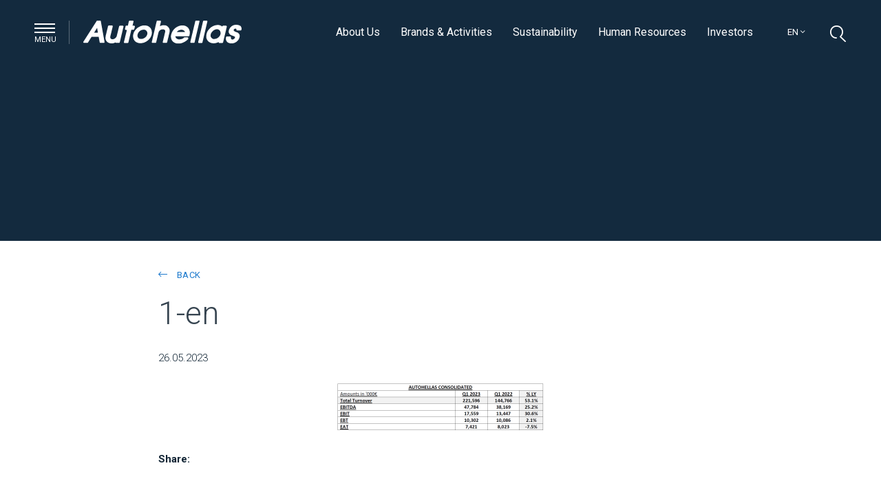

--- FILE ---
content_type: text/html; charset=UTF-8
request_url: https://www.autohellas.gr/en/autohellas-group-results-for-the-1st-quarter-2023/1-en-4/
body_size: 23174
content:
<!doctype html>
<html lang="en-US">
	<head>
   	    <meta charset="UTF-8" />
		<meta name="apple-mobile-web-app-capable" content="yes">
		<meta name="viewport" content="width=device-width, initial-scale=1.0">
		<meta name="apple-mobile-web-app-status-bar-style" content="black" />
        <meta http-equiv="X-UA-Compatible" content="IE=edge">
<script type="text/javascript">
var gform;gform||(document.addEventListener("gform_main_scripts_loaded",function(){gform.scriptsLoaded=!0}),window.addEventListener("DOMContentLoaded",function(){gform.domLoaded=!0}),gform={domLoaded:!1,scriptsLoaded:!1,initializeOnLoaded:function(o){gform.domLoaded&&gform.scriptsLoaded?o():!gform.domLoaded&&gform.scriptsLoaded?window.addEventListener("DOMContentLoaded",o):document.addEventListener("gform_main_scripts_loaded",o)},hooks:{action:{},filter:{}},addAction:function(o,n,r,t){gform.addHook("action",o,n,r,t)},addFilter:function(o,n,r,t){gform.addHook("filter",o,n,r,t)},doAction:function(o){gform.doHook("action",o,arguments)},applyFilters:function(o){return gform.doHook("filter",o,arguments)},removeAction:function(o,n){gform.removeHook("action",o,n)},removeFilter:function(o,n,r){gform.removeHook("filter",o,n,r)},addHook:function(o,n,r,t,i){null==gform.hooks[o][n]&&(gform.hooks[o][n]=[]);var e=gform.hooks[o][n];null==i&&(i=n+"_"+e.length),gform.hooks[o][n].push({tag:i,callable:r,priority:t=null==t?10:t})},doHook:function(n,o,r){var t;if(r=Array.prototype.slice.call(r,1),null!=gform.hooks[n][o]&&((o=gform.hooks[n][o]).sort(function(o,n){return o.priority-n.priority}),o.forEach(function(o){"function"!=typeof(t=o.callable)&&(t=window[t]),"action"==n?t.apply(null,r):r[0]=t.apply(null,r)})),"filter"==n)return r[0]},removeHook:function(o,n,t,i){var r;null!=gform.hooks[o][n]&&(r=(r=gform.hooks[o][n]).filter(function(o,n,r){return!!(null!=i&&i!=o.tag||null!=t&&t!=o.priority)}),gform.hooks[o][n]=r)}});
</script>

		<script src="https://web.cmp.usercentrics.eu/modules/autoblocker.js"></script><script id="usercentrics-cmp" data-ruleset-id="xboQDk_9fnI-2j" data-usercentrics="Usercentrics Consent Management Platform" src="https://web.cmp.usercentrics.eu/ui/loader.js" async></script><script type="text/javascript">
	window.dataLayer = window.dataLayer || [];

	function gtag() {
		dataLayer.push(arguments);
	}

	gtag("consent", "default", {
		ad_personalization: "denied",
		ad_storage: "denied",
		ad_user_data: "denied",
		analytics_storage: "denied",
		functionality_storage: "denied",
		personalization_storage: "denied",
		security_storage: "granted",
		wait_for_update: 500,
	});
	gtag("set", "ads_data_redaction", true);
	</script>
<meta name='robots' content='index, follow, max-image-preview:large, max-snippet:-1, max-video-preview:-1' />
<link rel="alternate" hreflang="gr" href="https://www.autohellas.gr/omilos-autohellas-oikonomika-stoicheia-a-triminou-2023/1-en-4-2/" />
<link rel="alternate" hreflang="en" href="https://www.autohellas.gr/en/autohellas-group-results-for-the-1st-quarter-2023/1-en-4/" />
<link rel="alternate" hreflang="x-default" href="https://www.autohellas.gr/omilos-autohellas-oikonomika-stoicheia-a-triminou-2023/1-en-4-2/" />

	<!-- This site is optimized with the Yoast SEO plugin v21.2 - https://yoast.com/wordpress/plugins/seo/ -->
	<title>1-en - Autohellas</title><link rel="preload" as="style" href="https://fonts.googleapis.com/css?family=Roboto%3A100%2C300%2C400%2C500%2C700%2C900&#038;subset=greek&#038;display=swap" /><link rel="stylesheet" href="https://fonts.googleapis.com/css?family=Roboto%3A100%2C300%2C400%2C500%2C700%2C900&#038;subset=greek&#038;display=swap" media="print" onload="this.media='all'" /><noscript><link rel="stylesheet" href="https://fonts.googleapis.com/css?family=Roboto%3A100%2C300%2C400%2C500%2C700%2C900&#038;subset=greek&#038;display=swap" /></noscript>
	<link rel="canonical" href="https://www.autohellas.gr/en/autohellas-group-results-for-the-1st-quarter-2023/1-en-4/" />
	<meta property="og:locale" content="en_US" />
	<meta property="og:type" content="article" />
	<meta property="og:title" content="1-en - Autohellas" />
	<meta property="og:url" content="https://www.autohellas.gr/en/autohellas-group-results-for-the-1st-quarter-2023/1-en-4/" />
	<meta property="og:site_name" content="Autohellas" />
	<meta property="og:image" content="https://www.autohellas.gr/en/autohellas-group-results-for-the-1st-quarter-2023/1-en-4/" />
	<meta property="og:image:width" content="1" />
	<meta property="og:image:height" content="1" />
	<meta property="og:image:type" content="image/png" />
	<meta name="twitter:card" content="summary_large_image" />
	<script type="application/ld+json" class="yoast-schema-graph">{"@context":"https://schema.org","@graph":[{"@type":"WebPage","@id":"https://www.autohellas.gr/en/autohellas-group-results-for-the-1st-quarter-2023/1-en-4/","url":"https://www.autohellas.gr/en/autohellas-group-results-for-the-1st-quarter-2023/1-en-4/","name":"1-en - Autohellas","isPartOf":{"@id":"https://www.autohellas.gr/#website"},"primaryImageOfPage":{"@id":"https://www.autohellas.gr/en/autohellas-group-results-for-the-1st-quarter-2023/1-en-4/#primaryimage"},"image":{"@id":"https://www.autohellas.gr/en/autohellas-group-results-for-the-1st-quarter-2023/1-en-4/#primaryimage"},"thumbnailUrl":"https://www.autohellas.gr/wp-content/uploads/2023/05/1-en.png","datePublished":"2023-05-26T12:41:54+00:00","dateModified":"2023-05-26T12:41:54+00:00","breadcrumb":{"@id":"https://www.autohellas.gr/en/autohellas-group-results-for-the-1st-quarter-2023/1-en-4/#breadcrumb"},"inLanguage":"en-US","potentialAction":[{"@type":"ReadAction","target":["https://www.autohellas.gr/en/autohellas-group-results-for-the-1st-quarter-2023/1-en-4/"]}]},{"@type":"ImageObject","inLanguage":"en-US","@id":"https://www.autohellas.gr/en/autohellas-group-results-for-the-1st-quarter-2023/1-en-4/#primaryimage","url":"https://www.autohellas.gr/wp-content/uploads/2023/05/1-en.png","contentUrl":"https://www.autohellas.gr/wp-content/uploads/2023/05/1-en.png","width":1273,"height":292},{"@type":"BreadcrumbList","@id":"https://www.autohellas.gr/en/autohellas-group-results-for-the-1st-quarter-2023/1-en-4/#breadcrumb","itemListElement":[{"@type":"ListItem","position":1,"name":"Home","item":"https://www.autohellas.gr/en/"},{"@type":"ListItem","position":2,"name":"Autohellas Group Results for the 1st Quarter 2023","item":"https://www.autohellas.gr/en/autohellas-group-results-for-the-1st-quarter-2023/"},{"@type":"ListItem","position":3,"name":"1-en"}]},{"@type":"WebSite","@id":"https://www.autohellas.gr/#website","url":"https://www.autohellas.gr/","name":"Autohellas","description":"Tο μεγαλύτερο ιδιόκτητο δίκτυο αυτοκινήτων με περισσότερα από 160 Σημεία Πώλησης","potentialAction":[{"@type":"SearchAction","target":{"@type":"EntryPoint","urlTemplate":"https://www.autohellas.gr/?s={search_term_string}"},"query-input":"required name=search_term_string"}],"inLanguage":"en-US"}]}</script>
	<!-- / Yoast SEO plugin. -->


<link rel='dns-prefetch' href='//static.addtoany.com' />
<link rel='dns-prefetch' href='//maps.googleapis.com' />
<link rel='dns-prefetch' href='//www.amcharts.com' />
<link rel='dns-prefetch' href='//fonts.googleapis.com' />
<link href='https://fonts.gstatic.com' crossorigin rel='preconnect' />
<link rel="alternate" type="application/rss+xml" title="Autohellas &raquo; Feed" href="https://www.autohellas.gr/en/feed/" />
<link rel="alternate" type="application/rss+xml" title="Autohellas &raquo; Comments Feed" href="https://www.autohellas.gr/en/comments/feed/" />
<link rel="alternate" type="application/rss+xml" title="Autohellas &raquo; 1-en Comments Feed" href="https://www.autohellas.gr/en/autohellas-group-results-for-the-1st-quarter-2023/1-en-4/feed/" />
<link rel='stylesheet' id='wp-block-library-css' href='https://www.autohellas.gr/wp-includes/css/dist/block-library/style.min.css?ver=6.3.5' type='text/css' media='all' />
<style id='classic-theme-styles-inline-css' type='text/css'>
/*! This file is auto-generated */
.wp-block-button__link{color:#fff;background-color:#32373c;border-radius:9999px;box-shadow:none;text-decoration:none;padding:calc(.667em + 2px) calc(1.333em + 2px);font-size:1.125em}.wp-block-file__button{background:#32373c;color:#fff;text-decoration:none}
</style>
<style id='global-styles-inline-css' type='text/css'>
body{--wp--preset--color--black: #000000;--wp--preset--color--cyan-bluish-gray: #abb8c3;--wp--preset--color--white: #ffffff;--wp--preset--color--pale-pink: #f78da7;--wp--preset--color--vivid-red: #cf2e2e;--wp--preset--color--luminous-vivid-orange: #ff6900;--wp--preset--color--luminous-vivid-amber: #fcb900;--wp--preset--color--light-green-cyan: #7bdcb5;--wp--preset--color--vivid-green-cyan: #00d084;--wp--preset--color--pale-cyan-blue: #8ed1fc;--wp--preset--color--vivid-cyan-blue: #0693e3;--wp--preset--color--vivid-purple: #9b51e0;--wp--preset--gradient--vivid-cyan-blue-to-vivid-purple: linear-gradient(135deg,rgba(6,147,227,1) 0%,rgb(155,81,224) 100%);--wp--preset--gradient--light-green-cyan-to-vivid-green-cyan: linear-gradient(135deg,rgb(122,220,180) 0%,rgb(0,208,130) 100%);--wp--preset--gradient--luminous-vivid-amber-to-luminous-vivid-orange: linear-gradient(135deg,rgba(252,185,0,1) 0%,rgba(255,105,0,1) 100%);--wp--preset--gradient--luminous-vivid-orange-to-vivid-red: linear-gradient(135deg,rgba(255,105,0,1) 0%,rgb(207,46,46) 100%);--wp--preset--gradient--very-light-gray-to-cyan-bluish-gray: linear-gradient(135deg,rgb(238,238,238) 0%,rgb(169,184,195) 100%);--wp--preset--gradient--cool-to-warm-spectrum: linear-gradient(135deg,rgb(74,234,220) 0%,rgb(151,120,209) 20%,rgb(207,42,186) 40%,rgb(238,44,130) 60%,rgb(251,105,98) 80%,rgb(254,248,76) 100%);--wp--preset--gradient--blush-light-purple: linear-gradient(135deg,rgb(255,206,236) 0%,rgb(152,150,240) 100%);--wp--preset--gradient--blush-bordeaux: linear-gradient(135deg,rgb(254,205,165) 0%,rgb(254,45,45) 50%,rgb(107,0,62) 100%);--wp--preset--gradient--luminous-dusk: linear-gradient(135deg,rgb(255,203,112) 0%,rgb(199,81,192) 50%,rgb(65,88,208) 100%);--wp--preset--gradient--pale-ocean: linear-gradient(135deg,rgb(255,245,203) 0%,rgb(182,227,212) 50%,rgb(51,167,181) 100%);--wp--preset--gradient--electric-grass: linear-gradient(135deg,rgb(202,248,128) 0%,rgb(113,206,126) 100%);--wp--preset--gradient--midnight: linear-gradient(135deg,rgb(2,3,129) 0%,rgb(40,116,252) 100%);--wp--preset--font-size--small: 13px;--wp--preset--font-size--medium: 20px;--wp--preset--font-size--large: 36px;--wp--preset--font-size--x-large: 42px;--wp--preset--spacing--20: 0.44rem;--wp--preset--spacing--30: 0.67rem;--wp--preset--spacing--40: 1rem;--wp--preset--spacing--50: 1.5rem;--wp--preset--spacing--60: 2.25rem;--wp--preset--spacing--70: 3.38rem;--wp--preset--spacing--80: 5.06rem;--wp--preset--shadow--natural: 6px 6px 9px rgba(0, 0, 0, 0.2);--wp--preset--shadow--deep: 12px 12px 50px rgba(0, 0, 0, 0.4);--wp--preset--shadow--sharp: 6px 6px 0px rgba(0, 0, 0, 0.2);--wp--preset--shadow--outlined: 6px 6px 0px -3px rgba(255, 255, 255, 1), 6px 6px rgba(0, 0, 0, 1);--wp--preset--shadow--crisp: 6px 6px 0px rgba(0, 0, 0, 1);}:where(.is-layout-flex){gap: 0.5em;}:where(.is-layout-grid){gap: 0.5em;}body .is-layout-flow > .alignleft{float: left;margin-inline-start: 0;margin-inline-end: 2em;}body .is-layout-flow > .alignright{float: right;margin-inline-start: 2em;margin-inline-end: 0;}body .is-layout-flow > .aligncenter{margin-left: auto !important;margin-right: auto !important;}body .is-layout-constrained > .alignleft{float: left;margin-inline-start: 0;margin-inline-end: 2em;}body .is-layout-constrained > .alignright{float: right;margin-inline-start: 2em;margin-inline-end: 0;}body .is-layout-constrained > .aligncenter{margin-left: auto !important;margin-right: auto !important;}body .is-layout-constrained > :where(:not(.alignleft):not(.alignright):not(.alignfull)){max-width: var(--wp--style--global--content-size);margin-left: auto !important;margin-right: auto !important;}body .is-layout-constrained > .alignwide{max-width: var(--wp--style--global--wide-size);}body .is-layout-flex{display: flex;}body .is-layout-flex{flex-wrap: wrap;align-items: center;}body .is-layout-flex > *{margin: 0;}body .is-layout-grid{display: grid;}body .is-layout-grid > *{margin: 0;}:where(.wp-block-columns.is-layout-flex){gap: 2em;}:where(.wp-block-columns.is-layout-grid){gap: 2em;}:where(.wp-block-post-template.is-layout-flex){gap: 1.25em;}:where(.wp-block-post-template.is-layout-grid){gap: 1.25em;}.has-black-color{color: var(--wp--preset--color--black) !important;}.has-cyan-bluish-gray-color{color: var(--wp--preset--color--cyan-bluish-gray) !important;}.has-white-color{color: var(--wp--preset--color--white) !important;}.has-pale-pink-color{color: var(--wp--preset--color--pale-pink) !important;}.has-vivid-red-color{color: var(--wp--preset--color--vivid-red) !important;}.has-luminous-vivid-orange-color{color: var(--wp--preset--color--luminous-vivid-orange) !important;}.has-luminous-vivid-amber-color{color: var(--wp--preset--color--luminous-vivid-amber) !important;}.has-light-green-cyan-color{color: var(--wp--preset--color--light-green-cyan) !important;}.has-vivid-green-cyan-color{color: var(--wp--preset--color--vivid-green-cyan) !important;}.has-pale-cyan-blue-color{color: var(--wp--preset--color--pale-cyan-blue) !important;}.has-vivid-cyan-blue-color{color: var(--wp--preset--color--vivid-cyan-blue) !important;}.has-vivid-purple-color{color: var(--wp--preset--color--vivid-purple) !important;}.has-black-background-color{background-color: var(--wp--preset--color--black) !important;}.has-cyan-bluish-gray-background-color{background-color: var(--wp--preset--color--cyan-bluish-gray) !important;}.has-white-background-color{background-color: var(--wp--preset--color--white) !important;}.has-pale-pink-background-color{background-color: var(--wp--preset--color--pale-pink) !important;}.has-vivid-red-background-color{background-color: var(--wp--preset--color--vivid-red) !important;}.has-luminous-vivid-orange-background-color{background-color: var(--wp--preset--color--luminous-vivid-orange) !important;}.has-luminous-vivid-amber-background-color{background-color: var(--wp--preset--color--luminous-vivid-amber) !important;}.has-light-green-cyan-background-color{background-color: var(--wp--preset--color--light-green-cyan) !important;}.has-vivid-green-cyan-background-color{background-color: var(--wp--preset--color--vivid-green-cyan) !important;}.has-pale-cyan-blue-background-color{background-color: var(--wp--preset--color--pale-cyan-blue) !important;}.has-vivid-cyan-blue-background-color{background-color: var(--wp--preset--color--vivid-cyan-blue) !important;}.has-vivid-purple-background-color{background-color: var(--wp--preset--color--vivid-purple) !important;}.has-black-border-color{border-color: var(--wp--preset--color--black) !important;}.has-cyan-bluish-gray-border-color{border-color: var(--wp--preset--color--cyan-bluish-gray) !important;}.has-white-border-color{border-color: var(--wp--preset--color--white) !important;}.has-pale-pink-border-color{border-color: var(--wp--preset--color--pale-pink) !important;}.has-vivid-red-border-color{border-color: var(--wp--preset--color--vivid-red) !important;}.has-luminous-vivid-orange-border-color{border-color: var(--wp--preset--color--luminous-vivid-orange) !important;}.has-luminous-vivid-amber-border-color{border-color: var(--wp--preset--color--luminous-vivid-amber) !important;}.has-light-green-cyan-border-color{border-color: var(--wp--preset--color--light-green-cyan) !important;}.has-vivid-green-cyan-border-color{border-color: var(--wp--preset--color--vivid-green-cyan) !important;}.has-pale-cyan-blue-border-color{border-color: var(--wp--preset--color--pale-cyan-blue) !important;}.has-vivid-cyan-blue-border-color{border-color: var(--wp--preset--color--vivid-cyan-blue) !important;}.has-vivid-purple-border-color{border-color: var(--wp--preset--color--vivid-purple) !important;}.has-vivid-cyan-blue-to-vivid-purple-gradient-background{background: var(--wp--preset--gradient--vivid-cyan-blue-to-vivid-purple) !important;}.has-light-green-cyan-to-vivid-green-cyan-gradient-background{background: var(--wp--preset--gradient--light-green-cyan-to-vivid-green-cyan) !important;}.has-luminous-vivid-amber-to-luminous-vivid-orange-gradient-background{background: var(--wp--preset--gradient--luminous-vivid-amber-to-luminous-vivid-orange) !important;}.has-luminous-vivid-orange-to-vivid-red-gradient-background{background: var(--wp--preset--gradient--luminous-vivid-orange-to-vivid-red) !important;}.has-very-light-gray-to-cyan-bluish-gray-gradient-background{background: var(--wp--preset--gradient--very-light-gray-to-cyan-bluish-gray) !important;}.has-cool-to-warm-spectrum-gradient-background{background: var(--wp--preset--gradient--cool-to-warm-spectrum) !important;}.has-blush-light-purple-gradient-background{background: var(--wp--preset--gradient--blush-light-purple) !important;}.has-blush-bordeaux-gradient-background{background: var(--wp--preset--gradient--blush-bordeaux) !important;}.has-luminous-dusk-gradient-background{background: var(--wp--preset--gradient--luminous-dusk) !important;}.has-pale-ocean-gradient-background{background: var(--wp--preset--gradient--pale-ocean) !important;}.has-electric-grass-gradient-background{background: var(--wp--preset--gradient--electric-grass) !important;}.has-midnight-gradient-background{background: var(--wp--preset--gradient--midnight) !important;}.has-small-font-size{font-size: var(--wp--preset--font-size--small) !important;}.has-medium-font-size{font-size: var(--wp--preset--font-size--medium) !important;}.has-large-font-size{font-size: var(--wp--preset--font-size--large) !important;}.has-x-large-font-size{font-size: var(--wp--preset--font-size--x-large) !important;}
.wp-block-navigation a:where(:not(.wp-element-button)){color: inherit;}
:where(.wp-block-post-template.is-layout-flex){gap: 1.25em;}:where(.wp-block-post-template.is-layout-grid){gap: 1.25em;}
:where(.wp-block-columns.is-layout-flex){gap: 2em;}:where(.wp-block-columns.is-layout-grid){gap: 2em;}
.wp-block-pullquote{font-size: 1.5em;line-height: 1.6;}
</style>
<link data-minify="1" rel='stylesheet' id='wp-pagenavi-css' href='https://www.autohellas.gr/wp-content/cache/min/1/wp-content/plugins/wp-pagenavi/pagenavi-css.css?ver=1767775204' type='text/css' media='all' />
<link data-minify="1" rel='stylesheet' id='cms-navigation-style-base-css' href='https://www.autohellas.gr/wp-content/cache/min/1/wp-content/plugins/wpml-cms-nav/res/css/cms-navigation-base.css?ver=1767775204' type='text/css' media='screen' />
<link data-minify="1" rel='stylesheet' id='cms-navigation-style-css' href='https://www.autohellas.gr/wp-content/cache/min/1/wp-content/plugins/wpml-cms-nav/res/css/cms-navigation.css?ver=1767775204' type='text/css' media='screen' />
<link rel='stylesheet' id='autohellas-style-css' href='https://www.autohellas.gr/wp-content/themes/autohellas/style.css?ver=6.3.5' type='text/css' media='all' />

<link data-minify="1" rel='stylesheet' id='font-awesome-css' href='https://www.autohellas.gr/wp-content/cache/min/1/wp-content/themes/autohellas/css/fontawesome-all.min.css?ver=1767775204' type='text/css' media='all' />
<link data-minify="1" rel='stylesheet' id='mmenu-css' href='https://www.autohellas.gr/wp-content/cache/min/1/wp-content/themes/autohellas/plugins/mmenu/css/jquery.mmenu.all.css?ver=1767775204' type='text/css' media='all' />
<link data-minify="1" rel='stylesheet' id='slick-css' href='https://www.autohellas.gr/wp-content/cache/min/1/wp-content/themes/autohellas/plugins/slick/slick.css?ver=1767775204' type='text/css' media='all' />
<link rel='stylesheet' id='jquery-ui-css' href='https://www.autohellas.gr/wp-content/themes/autohellas/plugins/jquery-ui/jquery-ui.min.css?ver=1.12.1' type='text/css' media='all' />
<link rel='stylesheet' id='fancybox-css' href='https://www.autohellas.gr/wp-content/themes/autohellas/plugins/fancybox/jquery.fancybox.min.css?ver=3.3.5' type='text/css' media='all' />
<link data-minify="1" rel='stylesheet' id='style-css' href='https://www.autohellas.gr/wp-content/cache/min/1/wp-content/themes/autohellas/css/style.css?ver=1767775204' type='text/css' media='all' />
<link data-minify="1" rel='stylesheet' id='responsive-css' href='https://www.autohellas.gr/wp-content/cache/min/1/wp-content/themes/autohellas/css/responsive.css?ver=1767775204' type='text/css' media='all' />
<link data-minify="1" rel='stylesheet' id='lh-custom-css' href='https://www.autohellas.gr/wp-content/cache/min/1/wp-content/themes/autohellas/css/lh-custom.css?ver=1767775204' type='text/css' media='all' />
<link rel='stylesheet' id='addtoany-css' href='https://www.autohellas.gr/wp-content/plugins/add-to-any/addtoany.min.css?ver=1.16' type='text/css' media='all' />
<script id="addtoany-core-js-before" type="text/javascript">
window.a2a_config=window.a2a_config||{};a2a_config.callbacks=[];a2a_config.overlays=[];a2a_config.templates={};
</script>
<script type='text/javascript' async src='https://static.addtoany.com/menu/page.js' id='addtoany-core-js'></script>
<script type='text/javascript' src='https://www.autohellas.gr/wp-includes/js/jquery/jquery.min.js?ver=3.7.0' id='jquery-core-js'></script>
<script type='text/javascript' src='https://www.autohellas.gr/wp-includes/js/jquery/jquery-migrate.min.js?ver=3.4.1' id='jquery-migrate-js'></script>
<script type='text/javascript' async src='https://www.autohellas.gr/wp-content/plugins/add-to-any/addtoany.min.js?ver=1.1' id='addtoany-jquery-js'></script>
<script type='text/javascript' src='//maps.googleapis.com/maps/api/js?key=AIzaSyBfDqH0uVoGOv2riGruC4kevWBUV_HiNBw&#038;callback=Function.prototype&#038;ver=1.4' id='google-maps-js'></script>
<script type='text/javascript' src='https://www.autohellas.gr/wp-content/themes/autohellas/plugins/angular/angular.min.js?ver=1.6.9' id='angular-js'></script>
<script type='text/javascript' src='https://www.autohellas.gr/wp-content/themes/autohellas/plugins/angular/ng-map.min.js?ver=1.18.4' id='ng-map-js'></script>
<script type='text/javascript' src='//www.amcharts.com/lib/3/amcharts.js?ver=1.1.1' id='amcharts-js'></script>
<script type='text/javascript' src='//www.amcharts.com/lib/3/serial.js?ver=1.1.1' id='amserial-js'></script>
<script type='text/javascript' src='//www.amcharts.com/lib/3/amstock.js?ver=1.1.1' id='amstock-js'></script>
<script type='text/javascript' src='https://www.autohellas.gr/wp-content/themes/autohellas/js/modernizr.js?ver=1.0.0' id='modernizr-js'></script>
<link rel="https://api.w.org/" href="https://www.autohellas.gr/en/wp-json/" /><link rel="alternate" type="application/json" href="https://www.autohellas.gr/en/wp-json/wp/v2/media/11374" /><link rel="EditURI" type="application/rsd+xml" title="RSD" href="https://www.autohellas.gr/xmlrpc.php?rsd" />
<meta name="generator" content="WordPress 6.3.5" />
<link rel='shortlink' href='https://www.autohellas.gr/en/?p=11374' />
<link rel="alternate" type="application/json+oembed" href="https://www.autohellas.gr/en/wp-json/oembed/1.0/embed?url=https%3A%2F%2Fwww.autohellas.gr%2Fen%2Fautohellas-group-results-for-the-1st-quarter-2023%2F1-en-4%2F" />
<link rel="alternate" type="text/xml+oembed" href="https://www.autohellas.gr/en/wp-json/oembed/1.0/embed?url=https%3A%2F%2Fwww.autohellas.gr%2Fen%2Fautohellas-group-results-for-the-1st-quarter-2023%2F1-en-4%2F&#038;format=xml" />
<meta name="generator" content="WPML ver:4.6.6 stt:1,13;" />
<style type="text/css">.recentcomments a{display:inline !important;padding:0 !important;margin:0 !important;}</style><link rel="icon" href="https://www.autohellas.gr/wp-content/uploads/2018/03/cropped-favicon-32x32.png" sizes="32x32" />
<link rel="icon" href="https://www.autohellas.gr/wp-content/uploads/2018/03/cropped-favicon-192x192.png" sizes="192x192" />
<link rel="apple-touch-icon" href="https://www.autohellas.gr/wp-content/uploads/2018/03/cropped-favicon-180x180.png" />
<meta name="msapplication-TileImage" content="https://www.autohellas.gr/wp-content/uploads/2018/03/cropped-favicon-270x270.png" />
		<style type="text/css" id="wp-custom-css">
			.alm-filter--link {
    cursor: pointer;
    margin-right: 1rem;
    font-weight: normal;
}

.alm-filter--link.active {
    font-weight: bold;
}

.alm-filter--link:hover {
	color: #303540;
}

.year2019 .entry-4 {
   // display: none;
}


.year2006 tr.lang-el.entry-4 {
   // display: none;
}

.page-template-page-financial-sstatements ul#switcher-menu li.ui-menu-item:nth-of-type(20) {
    //display: none;
}

.support-area .blocks-wrapper.typea{
	display:flex;flex-wrap:wrap;
}		</style>
				<script>
			/*
     window.dataLayer = window.dataLayer || [];
     function gtag() {
         dataLayer.push(arguments);
     }
     gtag("consent", "default", {
         ad_storage: "denied",
         ad_user_data: "denied", 
       ad_personalization: "denied",
         analytics_storage: "denied",
        functionality_storage: "denied",
        personalization_storage: "denied",
         security_storage: "granted",
         wait_for_update: 5000,
    });
    gtag("set", "ads_data_redaction", true);
     gtag("set", "url_passthrough", true);
	 */
</script>
        <!-- Google Tag Manager -->
        <script type="text/plain" class="optanon-category-C0002">
        (function(w,d,s,l,i){w[l]=w[l]||[];w[l].push({'gtm.start':
        new Date().getTime(),event:'gtm.js'});var f=d.getElementsByTagName(s)[0],
        j=d.createElement(s),dl=l!='dataLayer'?'&l='+l:'';j.async=true;j.src=
        'https://www.googletagmanager.com/gtm.js?id='+i+dl;f.parentNode.insertBefore(j,f);
        })(window,document,'script','dataLayer','GTM-P7837K7');</script>
        <!-- End Google Tag Manager -->
        
        
        <style>
      .typea .col{
/*                 float:right!important; */
            }
        </style>
    </head> 
    <body class="attachment attachment-template-default single single-attachment postid-11374 attachmentid-11374 attachment-png">
	    	    
    	<div id="page">

	    	<header class="main_header">

		    	<div class="center row">

			    	<div class="col col20">

				    	<a href="#" class="menu-trigger desktop-only pull-left"><span class="bars"></span> <span class="label">Menu</span></a>

				    	<a href="#mobile_navigation" class="menu-trigger mobile-only pull-left"><span class="bars"></span> <span class="label">Menu</span></a>

				    	<a href="https://www.autohellas.gr/en/" class="logo pull-left"><img width="1" height="1" src="https://www.autohellas.gr/wp-content/uploads/2018/03/logo.svg" class="attachment-thumbnail size-thumbnail" alt="" decoding="async" /></a>

				    	<a href="#" class="search-trigger pull-right">

							<i class="icon-search"></i>

					    </a>

				    	<ul class="languages pull-right">
														
					    	<li><a href="#">en <i class="fal fa-angle-down"></i></a>

					    		<ul><li><a href='https://www.autohellas.gr/omilos-autohellas-oikonomika-stoicheia-a-triminou-2023/1-en-4-2/'>gr</a></li></ul>
					    	</li>

				    	</ul>
				    	
				    	<nav class="top-navigation pull-right"><ul id="menu-top-navigation-gr" class="menu"><li id="menu-item-843" class="menu-item menu-item-type-post_type menu-item-object-page menu-item-843"><a href="https://www.autohellas.gr/en/autohellas-group/about-us/">About Us</a></li>
<li id="menu-item-844" class="menu-item menu-item-type-post_type menu-item-object-page menu-item-844"><a href="https://www.autohellas.gr/en/brands-activities/">Brands &#038; Activities</a></li>
<li id="menu-item-3017" class="menu-item menu-item-type-post_type menu-item-object-page menu-item-3017"><a href="https://www.autohellas.gr/en/sustainability/">Sustainability</a></li>
<li id="menu-item-3016" class="menu-item menu-item-type-post_type menu-item-object-page menu-item-3016"><a href="https://www.autohellas.gr/en/human-resources/">Human Resources</a></li>
<li id="menu-item-600" class="menu-item menu-item-type-post_type menu-item-object-page menu-item-600"><a href="https://www.autohellas.gr/en/investors/">Investors</a></li>
</ul></nav>
			    	</div>

		    	</div>

	    	</header>

	    	

	    	<div class="showcase ">

		    	
		    	
		    	

		    	
		    	<div class="static-content center row">

			    	
		    	</div><!-- .static-content ends -->

		    	
		    	

		    	
	    	</div><!-- .showcase.hero ends -->


		<div class="primary-area content">
			<div class="center row">
				<div class="career-header">
					<div class="col col14 pushLeft3">
						<a href="https://www.autohellas.gr/en/news-releases/" class="back"><i class="fal fa-long-arrow-left"></i> back</a>
					</div>
				</div>
				<div class="col col14 pushLeft3">
					<h1>1-en</h1>
					
					<time>26.05.2023</time>

					<p class="attachment"><a href='https://www.autohellas.gr/wp-content/uploads/2023/05/1-en.png'><img width="300" height="69" src="https://www.autohellas.gr/wp-content/uploads/2023/05/1-en-300x69.png" class="attachment-medium size-medium" alt="" decoding="async" srcset="https://www.autohellas.gr/wp-content/uploads/2023/05/1-en-300x69.png 300w, https://www.autohellas.gr/wp-content/uploads/2023/05/1-en-1024x235.png 1024w, https://www.autohellas.gr/wp-content/uploads/2023/05/1-en-768x176.png 768w, https://www.autohellas.gr/wp-content/uploads/2023/05/1-en.png 1273w" sizes="(max-width: 300px) 100vw, 300px" /></a></p>
					
					<div class="share">
						<p><strong>Share:</strong> <div class="addtoany_shortcode"><div class="a2a_kit a2a_kit_size_32 addtoany_list" data-a2a-url="https://www.autohellas.gr/en/autohellas-group-results-for-the-1st-quarter-2023/1-en-4/" data-a2a-title="1-en"><a class="a2a_button_facebook" href="https://www.addtoany.com/add_to/facebook?linkurl=https%3A%2F%2Fwww.autohellas.gr%2Fen%2Fautohellas-group-results-for-the-1st-quarter-2023%2F1-en-4%2F&amp;linkname=1-en" title="Facebook" rel="nofollow noopener" target="_blank"></a><a class="a2a_button_twitter" href="https://www.addtoany.com/add_to/twitter?linkurl=https%3A%2F%2Fwww.autohellas.gr%2Fen%2Fautohellas-group-results-for-the-1st-quarter-2023%2F1-en-4%2F&amp;linkname=1-en" title="Twitter" rel="nofollow noopener" target="_blank"></a><a class="a2a_button_email" href="https://www.addtoany.com/add_to/email?linkurl=https%3A%2F%2Fwww.autohellas.gr%2Fen%2Fautohellas-group-results-for-the-1st-quarter-2023%2F1-en-4%2F&amp;linkname=1-en" title="Email" rel="nofollow noopener" target="_blank"></a><a class="a2a_dd addtoany_share_save addtoany_share" href="https://www.addtoany.com/share"></a></div></div></p>
					</div>
				</div>
				
								
				
				<div class="breadcrumbs col col20">
					<span class="label">You are here:</span>
					<!-- Breadcrumb NavXT 7.2.0 -->
<span property="itemListElement" typeof="ListItem"><a property="item" typeof="WebPage" title="Go to Autohellas." href="https://www.autohellas.gr/en/" class="home"><span property="name">Home</span></a><meta property="position" content="1"></span><span property="itemListElement" typeof="ListItem"><a property="item" typeof="WebPage" title="Go to News &#038; Releases." href="https://www.autohellas.gr/en/news-releases/" class="post-root post post-post"><span property="name">News &#038; Releases</span></a><meta property="position" content="2"></span><span property="itemListElement" typeof="ListItem"><a property="item" typeof="WebPage" title="Go to the News &amp; Releases category archives." href="https://www.autohellas.gr/en/category/news-releases/" class="taxonomy category"><span property="name">News &amp; Releases</span></a><meta property="position" content="3"></span><span property="itemListElement" typeof="ListItem"><a property="item" typeof="WebPage" title="Go to the Investors category archives." href="https://www.autohellas.gr/en/category/news-releases/investors/" class="taxonomy category"><span property="name">Investors</span></a><meta property="position" content="4"></span><span property="itemListElement" typeof="ListItem"><a property="item" typeof="WebPage" title="Go to Autohellas Group Results for the 1st Quarter 2023." href="https://www.autohellas.gr/en/autohellas-group-results-for-the-1st-quarter-2023/" class="post post-post"><span property="name">Autohellas Group Results for the 1st Quarter 2023</span></a><meta property="position" content="5"></span><span property="itemListElement" typeof="ListItem"><span property="name">1-en</span><meta property="position" content="6"></span>				</div>
				
			</div>
		</div><!-- .primary-area ends -->
		


			<footer>

				<div class="footer-header">

					<div class="center row">

						<div class="col col20">

							<script type="text/javascript"></script>
                <div class='gf_browser_chrome gform_wrapper newsletter_wrapper gform_legacy_markup_wrapper' id='gform_wrapper_1' >
                        <div class='gform_heading'>
                            <h3 class="gform_title">Newsletter</h3>
                        </div><form method='post' enctype='multipart/form-data' target='gform_ajax_frame_1' id='gform_1' class='newsletter gform_legacy_markup' action='/en/autohellas-group-results-for-the-1st-quarter-2023/1-en-4/' >
                        <div class='gform_body gform-body'><ul id='gform_fields_1' class='gform_fields top_label form_sublabel_below description_below'><li id="field_1_2"  class="gfield hidden_label gfield_contains_required field_sublabel_below field_description_below gfield_visibility_visible"  data-js-reload="field_1_2"><label class='gfield_label' for='input_1_2' >Email<span class="gfield_required"><span class="gfield_required gfield_required_asterisk">*</span></span></label><div class='ginput_container ginput_container_email'>
                            <input name='input_2' id='input_1_2' type='text' value='' class='medium'   placeholder='YOUR E-MAIL HERE...' aria-required="true" aria-invalid="false"  />
                        </div></li><li id="field_1_3"  class="gfield gform_validation_container field_sublabel_below field_description_below gfield_visibility_visible"  data-js-reload="field_1_3"><label class='gfield_label' for='input_1_3' >Email</label><div class='ginput_container'><input name='input_3' id='input_1_3' type='text' value='' /></div><div class='gfield_description' id='gfield_description_1_3'>This field is for validation purposes and should be left unchanged.</div></li></ul></div>
        <div class='gform_footer top_label'> <input type='submit' id='gform_submit_button_1' class='gform_button button' value='Submit'  onclick='if(window["gf_submitting_1"]){return false;}  window["gf_submitting_1"]=true;  ' onkeypress='if( event.keyCode == 13 ){ if(window["gf_submitting_1"]){return false;} window["gf_submitting_1"]=true;  jQuery("#gform_1").trigger("submit",[true]); }' /> <input type='hidden' name='gform_ajax' value='form_id=1&amp;title=1&amp;description=&amp;tabindex=0' />
            <input type='hidden' class='gform_hidden' name='is_submit_1' value='1' />
            <input type='hidden' class='gform_hidden' name='gform_submit' value='1' />
            
            <input type='hidden' class='gform_hidden' name='gform_unique_id' value='' />
            <input type='hidden' class='gform_hidden' name='state_1' value='WyJbXSIsImExNmZhNjBhMTBjNGE2OWQ5MGM0OGNhZTlkMjExZTM1Il0=' />
            <input type='hidden' class='gform_hidden' name='gform_target_page_number_1' id='gform_target_page_number_1' value='0' />
            <input type='hidden' class='gform_hidden' name='gform_source_page_number_1' id='gform_source_page_number_1' value='1' />
            <input type='hidden' name='gform_field_values' value='' />
            
        </div>
                        </form>
                        </div>
                <iframe style='display:none;width:0px;height:0px;' src='about:blank' name='gform_ajax_frame_1' id='gform_ajax_frame_1' title='This iframe contains the logic required to handle Ajax powered Gravity Forms.'></iframe>
                <script type="text/javascript">
gform.initializeOnLoaded( function() {gformInitSpinner( 1, 'https://www.autohellas.gr/wp-content/plugins/gravityforms/images/spinner.svg' );jQuery('#gform_ajax_frame_1').on('load',function(){var contents = jQuery(this).contents().find('*').html();var is_postback = contents.indexOf('GF_AJAX_POSTBACK') >= 0;if(!is_postback){return;}var form_content = jQuery(this).contents().find('#gform_wrapper_1');var is_confirmation = jQuery(this).contents().find('#gform_confirmation_wrapper_1').length > 0;var is_redirect = contents.indexOf('gformRedirect(){') >= 0;var is_form = form_content.length > 0 && ! is_redirect && ! is_confirmation;var mt = parseInt(jQuery('html').css('margin-top'), 10) + parseInt(jQuery('body').css('margin-top'), 10) + 100;if(is_form){jQuery('#gform_wrapper_1').html(form_content.html());if(form_content.hasClass('gform_validation_error')){jQuery('#gform_wrapper_1').addClass('gform_validation_error');} else {jQuery('#gform_wrapper_1').removeClass('gform_validation_error');}setTimeout( function() { /* delay the scroll by 50 milliseconds to fix a bug in chrome */  }, 50 );if(window['gformInitDatepicker']) {gformInitDatepicker();}if(window['gformInitPriceFields']) {gformInitPriceFields();}var current_page = jQuery('#gform_source_page_number_1').val();gformInitSpinner( 1, 'https://www.autohellas.gr/wp-content/plugins/gravityforms/images/spinner.svg' );jQuery(document).trigger('gform_page_loaded', [1, current_page]);window['gf_submitting_1'] = false;}else if(!is_redirect){var confirmation_content = jQuery(this).contents().find('.GF_AJAX_POSTBACK').html();if(!confirmation_content){confirmation_content = contents;}setTimeout(function(){jQuery('#gform_wrapper_1').replaceWith(confirmation_content);jQuery(document).trigger('gform_confirmation_loaded', [1]);window['gf_submitting_1'] = false;wp.a11y.speak(jQuery('#gform_confirmation_message_1').text());}, 50);}else{jQuery('#gform_1').append(contents);if(window['gformRedirect']) {gformRedirect();}}jQuery(document).trigger('gform_post_render', [1, current_page]);} );} );
</script>

							

							
							<nav class="social">

								<h3>find us on:</h3>

								<ul>

									
									<li><a href="https://www.linkedin.com/company/autohellas-group" target="blank"><i class="fab fa-linkedin-in"></i></a></li>

									
								</ul>

							</nav>

							
						</div>

					</div>

				</div><!-- .footer-header ends -->

				<div class="center row widget-area">

					<div class="widget-odd widget-first widget-1 col col5"><div class="widget"><h3>Autohellas Group</h3><div class="menu-footer-navigation-autohellas-group-container"><ul id="menu-footer-navigation-autohellas-group" class="menu"><li id="menu-item-4872" class="menu-item menu-item-type-post_type menu-item-object-page menu-item-4872"><a href="https://www.autohellas.gr/en/autohellas-group/about-us/">About the Group</a></li>
<li id="menu-item-1037" class="menu-item menu-item-type-post_type menu-item-object-page menu-item-1037"><a href="https://www.autohellas.gr/en/autohellas-group/vision-values/">Vision &#038; Values</a></li>
<li id="menu-item-1041" class="menu-item menu-item-type-post_type menu-item-object-page menu-item-1041"><a href="https://www.autohellas.gr/en/autohellas-group/participations/">Participations</a></li>
<li id="menu-item-6537" class="menu-item menu-item-type-post_type menu-item-object-page menu-item-6537"><a href="https://www.autohellas.gr/en/autohellas-group/global-presence/">Global Presence</a></li>
<li id="menu-item-6536" class="menu-item menu-item-type-post_type menu-item-object-page menu-item-6536"><a href="https://www.autohellas.gr/en/autohellas-group/our-history/">Our History</a></li>
</ul></div></div></div><div class="widget-even widget-2 col col5"><div class="widget"><h3>Brands &#038; Activities</h3><div class="menu-footer-navigation-brands-activities-container"><ul id="menu-footer-navigation-brands-activities" class="menu"><li id="menu-item-4869" class="menu-item menu-item-type-post_type menu-item-object-page menu-item-4869"><a href="https://www.autohellas.gr/en/brands-activities/renting-leasing/">Renting &#038; Leasing</a></li>
<li id="menu-item-4870" class="menu-item menu-item-type-post_type menu-item-object-page menu-item-4870"><a href="https://www.autohellas.gr/en/brands-activities/international-activity/">International Activity</a></li>
<li id="menu-item-1044" class="menu-item menu-item-type-post_type menu-item-object-page menu-item-1044"><a href="https://www.autohellas.gr/en/brands-activities/car-imports-distribution/">Car Imports, Sales &#038; Distribution</a></li>
</ul></div></div></div><div class="widget-odd widget-3 col col5"><div class="widget"><h3>Autohellas Sites</h3><div class="menu-footer-menu-autohellas-sites-container"><ul id="menu-footer-menu-autohellas-sites" class="menu"><li id="menu-item-1045" class="menu-item menu-item-type-custom menu-item-object-custom menu-item-1045"><a href="http://www.hertz.gr">Hertz</a></li>
<li id="menu-item-1046" class="menu-item menu-item-type-custom menu-item-object-custom menu-item-1046"><a href="https://www.thrifty.com.gr">Thrifty</a></li>
<li id="menu-item-1047" class="menu-item menu-item-type-custom menu-item-object-custom menu-item-1047"><a href="https://www.dollar.com.gr/">Dollar</a></li>
<li id="menu-item-1048" class="menu-item menu-item-type-custom menu-item-object-custom menu-item-1048"><a href="https://www.fireflycarrental.gr/">Firefly</a></li>
<li id="menu-item-1049" class="menu-item menu-item-type-custom menu-item-object-custom menu-item-1049"><a href="http://www.hyundai.gr/">Hyundai</a></li>
<li id="menu-item-6538" class="menu-item menu-item-type-custom menu-item-object-custom menu-item-6538"><a href="https://www.kia.com/gr/">Kia</a></li>
<li id="menu-item-1050" class="menu-item menu-item-type-custom menu-item-object-custom menu-item-1050"><a href="http://www.seat.gr">SEAT</a></li>
<li id="menu-item-1051" class="menu-item menu-item-type-custom menu-item-object-custom menu-item-1051"><a href="http://www.velmar.gr/">Velmar</a></li>
<li id="menu-item-1054" class="menu-item menu-item-type-post_type menu-item-object-page menu-item-1054"><a href="https://www.autohellas.gr/en/autohellas-sites/">View More</a></li>
</ul></div></div></div><div class="widget_text widget-even widget-last widget-4 col col5"><div class="widget_text widget"><h3>Contact</h3><div class="textwidget custom-html-widget"><p>Autohellas Tourist and Trading Societe Anonyme</p> <p>31 Viltanioti Str.<br> 145 64, Kifissia, Athens</p> <p>Tel: <a href="tel:0030 2106264000">+30 210 6264000</a></p> <p>e-mail: <a href="mailto:info@autohellas.gr">info@autohellas.gr</a></p></div></div></div>
				</div>

				<div class="credentials">

					<div class="center row">

						<div class="col col20">

							
							<span class="footer-logo">

								
								<a href="#">

								
									<img width="241" height="19" src="https://www.autohellas.gr/wp-content/uploads/2019/02/th.vasilakis.png" class="attachment-full size-full" alt="" decoding="async" loading="lazy" />
								
								</a>

								
							</span>

							
							<div class="copyright"><p style="text-align: right;">Copyright © Autohellas – GNTO Reg. No. 0259E81000452100 | G.E.MI: 250501000</p>
<p style="text-align: right;">Website created by <a href="#">Lighthouse</a></p>
</div>

							
							<ul class="footer-navigation">

								
								<li><a href="https://www.autohellas.gr/en/privacy-policy/">Privacy Policy</a></li>

								
							</ul>

							
						</div>

					</div>

				</div>

			</footer>

			

			<a href="#page" class="scroll-to-top"><i class="fas fa-caret-up"></i> TOP</a>

			

			<div id="search_popup" class="search_wrapper">

				<a href="#" class="close_search">Close <i class="fal fa-times"></i> </a>

		    	<div class="search_wrapper_overlay">

			    	<h3>Type to search</h3>

			    	<form method="get" action="https://www.autohellas.gr/en/" class="search">

                        <input type="text" autocomplete="off" required name="s" id="s" placeholder="Search...">

                        <input type="submit" value="search">

                        <input type='hidden' name='lang' value='en' />
                    </form>

		    	</div>

	    	</div><!-- #search_popup ends -->

	    	

	    	<div id="navigation_popup" class="main_navigation">

		    	<div class="main_navigation_overlay">

			    	<div class="main_navigation_body">

				    	
				    	<div class="center row">

					    	
					    	<div class="col colone_third">

								<h3>

									
									<a href="/en/autohellas-group/about-us/" >

									
									Autohellas Group
									
									</a>

									
								</h3>

								
								<ul>

									
									<li><a href="/en/autohellas-group/vision-values/" >Vision & Values</a></li>

									
									<li><a href="/en/autohellas-group/our-history/" >Our History</a></li>

									
									<li><a href="/en/autohellas-group/participations/" >Participations</a></li>

									
									<li><a href="/en/autohellas-group/global-presence/" >Global Presence</a></li>

									
								</ul>

								
					    	</div>

					    	
					    	<div class="col colone_third">

								<h3>

									
									<a href="/en/brands-activities/" >

									
									Brands and Activities
									
									</a>

									
								</h3>

								
								<ul>

									
									<li><a href="/en/brands-activities/renting-leasing/" >Renting & Leasing</a></li>

									
									<li><a href="/en/brands-activities/international-activity/" >International Activity</a></li>

									
									<li><a href="/en/brands-activities/car-imports-distribution/" >Car Imports, Sales & Distribution</a></li>

									
								</ul>

								
					    	</div>

					    	
					    	<div class="col colone_third">

								<h3>

									
									<a href="/en/sustainability/" >

									
									Sustainability
									
									</a>

									
								</h3>

								
								<ul>

									
									<li><a href="/en/sustainability/people/" >People</a></li>

									
									<li><a href="/en/sustainability/society/" >Society</a></li>

									
									<li><a href="/en/sustainability/environment/" >Environment</a></li>

									
								</ul>

								
					    	</div>

					    	
					    	<div class="col colone_third">

								<h3>

									
									<a href="/en/human-resources/" >

									
									Human Resources
									
									</a>

									
								</h3>

								
								<ul>

									
									<li><a href="/en/human-resources/company-culture/" >Corporate Culture</a></li>

									
									<li><a href="/en/human-resources/training/" >Training</a></li>

									
									<li><a href="/en/human-resources/working-environment/" >Working Enviroment</a></li>

									
									<li><a href="https://careers.autohellas.gr/" >Career Opportunities</a></li>

									
								</ul>

								
					    	</div>

					    	
					    	<div class="col colone_third">

								<h3>

									
									<a href="/en/investors/ordinary-share/" >

									
									Investors
									
									</a>

									
								</h3>

								
								<ul>

									
									<li><a href="/en/investors/announcements/" >Announcements</a></li>

									
									<li><a href="/en/investors/annual-reports/" >Annual Reports</a></li>

									
									<li><a href="/en/investors/corporate-presentations/" >Corporate Presentations</a></li>

									
									<li><a href="/en/investors/financial-statements/" >Financial Statements</a></li>

									
									<li><a href="/en/investors/ordinary-share/" >Ordinary Share</a></li>

									
									<li><a href="/en/investors/analyst-coverage/" >Analyst Coverage</a></li>

									
									<li><a href="/en/investors/bond-loan/" >Common Bond Loan</a></li>

									
									<li><a href="/en/investors/corporate-governance/" >Corporate Governance</a></li>

									
								</ul>

								
					    	</div>

					    	
					    	<div class="col colone_third">

								<h3>

									
									<a href="/en/news-releases/" >

									
									News & Releases
									
									</a>

									
								</h3>

								
					    	</div>

					    	
				    	</div>

				    	
			    	</div>

			    	
					<div class="center row">

				    	<div class="col col20 text-center">

					    	<ul>

						    	
								<li><a href="/en/contact/" >Contact</a></li>

								
								<li><a href="/en/privacy-policy" >Privacy Policy</a></li>

								
								<li><a href="/en/sitemap" >Sitemap</a></li>

								
					    	</ul>

				    	</div>

					</div>

					
		    	</div>

	    	</div><!-- #search_popup ends -->

	    	

	    	<nav id="mobile_navigation">

				<ul>

					<li>

						<div class="Buttonbar mm-nopanel">

							<a href="https://www.autohellas.gr/en/" class="logo pull-left">

								<img width="1" height="1" src="https://www.autohellas.gr/wp-content/uploads/2018/03/logo.svg" class="attachment-thumbnail size-thumbnail" alt="" decoding="async" loading="lazy" />
							</a>

						</div>

			        </li>

					<ul id="menu-mobile-navigation" class="menu"><li class="menu-item menu-item-type-post_type menu-item-object-page menu-item-4872"><a href="https://www.autohellas.gr/en/autohellas-group/about-us/">About the Group</a></li>
<li id="menu-item-474" class="menu-item menu-item-type-post_type menu-item-object-page menu-item-has-children menu-item-474"><a href="https://www.autohellas.gr/en/brands-activities/">Brands &#038; Activities</a>
<ul class="sub-menu">
	<li id="menu-item-1062" class="menu-item menu-item-type-post_type menu-item-object-page menu-item-has-children menu-item-1062"><a href="https://www.autohellas.gr/en/brands-activities/renting-leasing/">Renting &#038; Leasing</a>
	<ul class="sub-menu">
		<li id="menu-item-1064" class="menu-item menu-item-type-post_type menu-item-object-page menu-item-1064"><a href="https://www.autohellas.gr/en/brands-activities/renting-leasing/renting/">Renting</a></li>
		<li id="menu-item-1063" class="menu-item menu-item-type-post_type menu-item-object-page menu-item-1063"><a href="https://www.autohellas.gr/en/brands-activities/renting-leasing/operating-leasing/">Operating Leasing</a></li>
	</ul>
</li>
	<li id="menu-item-1065" class="menu-item menu-item-type-post_type menu-item-object-page menu-item-has-children menu-item-1065"><a href="https://www.autohellas.gr/en/brands-activities/international-activity/">International Activity</a>
	<ul class="sub-menu">
		<li id="menu-item-1067" class="menu-item menu-item-type-post_type menu-item-object-page menu-item-1067"><a href="https://www.autohellas.gr/en/brands-activities/international-activity/cyprus/">Cyprus</a></li>
		<li id="menu-item-1068" class="menu-item menu-item-type-post_type menu-item-object-page menu-item-1068"><a href="https://www.autohellas.gr/en/brands-activities/international-activity/bulgaria/">Bulgaria</a></li>
		<li id="menu-item-1069" class="menu-item menu-item-type-post_type menu-item-object-page menu-item-1069"><a href="https://www.autohellas.gr/en/brands-activities/international-activity/croatia/">Croatia</a></li>
		<li id="menu-item-1070" class="menu-item menu-item-type-post_type menu-item-object-page menu-item-1070"><a href="https://www.autohellas.gr/en/brands-activities/international-activity/romania/">Romania</a></li>
		<li id="menu-item-1071" class="menu-item menu-item-type-post_type menu-item-object-page menu-item-1071"><a href="https://www.autohellas.gr/en/brands-activities/international-activity/serbia/">Serbia</a></li>
		<li id="menu-item-1072" class="menu-item menu-item-type-post_type menu-item-object-page menu-item-1072"><a href="https://www.autohellas.gr/en/brands-activities/international-activity/montenegro/">Montenegro</a></li>
		<li id="menu-item-1066" class="menu-item menu-item-type-post_type menu-item-object-page menu-item-1066"><a href="https://www.autohellas.gr/en/brands-activities/international-activity/ukraine/">Ukraine</a></li>
	</ul>
</li>
	<li id="menu-item-1073" class="menu-item menu-item-type-post_type menu-item-object-page menu-item-has-children menu-item-1073"><a href="https://www.autohellas.gr/en/brands-activities/car-imports-distribution/">Car Imports, Sales &#038; Distribution</a>
	<ul class="sub-menu">
		<li id="menu-item-1077" class="menu-item menu-item-type-post_type menu-item-object-page menu-item-1077"><a href="https://www.autohellas.gr/en/brands-activities/car-imports-distribution/hyundai-2/">Hyundai</a></li>
		<li id="menu-item-1078" class="menu-item menu-item-type-post_type menu-item-object-page menu-item-1078"><a href="https://www.autohellas.gr/en/brands-activities/car-imports-distribution/kia/">Kia</a></li>
		<li id="menu-item-1074" class="menu-item menu-item-type-post_type menu-item-object-page menu-item-1074"><a href="https://www.autohellas.gr/en/brands-activities/car-imports-distribution/seat/">SEAT</a></li>
		<li id="menu-item-1076" class="menu-item menu-item-type-post_type menu-item-object-page menu-item-1076"><a href="https://www.autohellas.gr/en/brands-activities/car-imports-distribution/velmar/">Velmar</a></li>
	</ul>
</li>
</ul>
</li>
<li id="menu-item-990" class="menu-item menu-item-type-custom menu-item-object-custom menu-item-has-children menu-item-990"><a>Autohellas Group</a>
<ul class="sub-menu">
	<li id="menu-item-1056" class="menu-item menu-item-type-post_type menu-item-object-page menu-item-1056"><a href="https://www.autohellas.gr/en/autohellas-group/vision-values/">Vision &#038; Values</a></li>
	<li id="menu-item-6530" class="menu-item menu-item-type-post_type menu-item-object-page menu-item-6530"><a href="https://www.autohellas.gr/en/autohellas-group/our-history/">Our History</a></li>
	<li id="menu-item-6531" class="menu-item menu-item-type-post_type menu-item-object-page menu-item-6531"><a href="https://www.autohellas.gr/en/autohellas-group/global-presence/">Global Presence</a></li>
	<li id="menu-item-1060" class="menu-item menu-item-type-post_type menu-item-object-page menu-item-1060"><a href="https://www.autohellas.gr/en/autohellas-group/participations/">Participations</a></li>
</ul>
</li>
<li id="menu-item-1079" class="menu-item menu-item-type-post_type menu-item-object-page menu-item-has-children menu-item-1079"><a href="https://www.autohellas.gr/en/sustainability/">Sustainability</a>
<ul class="sub-menu">
	<li id="menu-item-1080" class="menu-item menu-item-type-post_type menu-item-object-page menu-item-1080"><a href="https://www.autohellas.gr/en/sustainability/environment/">Environment</a></li>
	<li id="menu-item-1081" class="menu-item menu-item-type-post_type menu-item-object-page menu-item-1081"><a href="https://www.autohellas.gr/en/sustainability/people/">People</a></li>
	<li id="menu-item-1082" class="menu-item menu-item-type-post_type menu-item-object-page menu-item-1082"><a href="https://www.autohellas.gr/en/sustainability/society/">Society</a></li>
</ul>
</li>
<li id="menu-item-1083" class="menu-item menu-item-type-post_type menu-item-object-page menu-item-has-children menu-item-1083"><a href="https://www.autohellas.gr/en/human-resources/">Human Resources</a>
<ul class="sub-menu">
	<li id="menu-item-1084" class="menu-item menu-item-type-post_type menu-item-object-page menu-item-1084"><a href="https://www.autohellas.gr/en/human-resources/company-culture/">Company Culture</a></li>
	<li id="menu-item-1085" class="menu-item menu-item-type-post_type menu-item-object-page menu-item-1085"><a href="https://www.autohellas.gr/en/human-resources/training/">Training</a></li>
	<li id="menu-item-1086" class="menu-item menu-item-type-post_type menu-item-object-page menu-item-1086"><a href="https://www.autohellas.gr/en/human-resources/working-environment/">Working Environment</a></li>
	<li id="menu-item-13545" class="menu-item menu-item-type-custom menu-item-object-custom menu-item-13545"><a href="https://careers.autohellas.gr/">Career Opportunities</a></li>
</ul>
</li>
<li id="menu-item-480" class="menu-item menu-item-type-post_type menu-item-object-page menu-item-has-children menu-item-480"><a href="https://www.autohellas.gr/en/investors/">Investors</a>
<ul class="sub-menu">
	<li id="menu-item-483" class="menu-item menu-item-type-post_type menu-item-object-page menu-item-483"><a href="https://www.autohellas.gr/en/investors/announcements/">Announcements</a></li>
	<li id="menu-item-484" class="menu-item menu-item-type-post_type menu-item-object-page menu-item-484"><a href="https://www.autohellas.gr/en/investors/annual-reports/">Annual Reports</a></li>
	<li id="menu-item-12085" class="menu-item menu-item-type-post_type menu-item-object-page menu-item-12085"><a href="https://www.autohellas.gr/en/investors/corporate-presentations/">Corporate Presentations</a></li>
	<li id="menu-item-12086" class="menu-item menu-item-type-post_type menu-item-object-page menu-item-12086"><a href="https://www.autohellas.gr/en/investors/financial-statement/">Financial Statements</a></li>
	<li id="menu-item-481" class="menu-item menu-item-type-post_type menu-item-object-page menu-item-481"><a href="https://www.autohellas.gr/en/investors/ordinary-share/">Ordinary Share</a></li>
	<li id="menu-item-12087" class="menu-item menu-item-type-post_type menu-item-object-page menu-item-12087"><a href="https://www.autohellas.gr/en/?page_id=10941">Analyst Coverage</a></li>
	<li id="menu-item-12088" class="menu-item menu-item-type-post_type menu-item-object-page menu-item-12088"><a href="https://www.autohellas.gr/en/investors/bond-loan/">Common Bond Loan</a></li>
	<li id="menu-item-9357" class="menu-item menu-item-type-post_type menu-item-object-page menu-item-has-children menu-item-9357"><a href="https://www.autohellas.gr/en/investors/corporate-governance/">Corporate Governance</a>
	<ul class="sub-menu">
		<li id="menu-item-9356" class="menu-item menu-item-type-post_type menu-item-object-page menu-item-9356"><a href="https://www.autohellas.gr/en/investors/corporate-governance/board-of-directors/">Board of Directors</a></li>
		<li id="menu-item-9355" class="menu-item menu-item-type-post_type menu-item-object-page menu-item-9355"><a href="https://www.autohellas.gr/en/investors/corporate-governance/audit-commitee-2/">Audit Commitee</a></li>
		<li id="menu-item-9353" class="menu-item menu-item-type-post_type menu-item-object-page menu-item-9353"><a href="https://www.autohellas.gr/en/investors/corporate-governance/policies/">Policies</a></li>
	</ul>
</li>
</ul>
</li>
<li class="menu-item menu-item-type-post_type menu-item-object-page menu-item-6537"><a href="https://www.autohellas.gr/en/autohellas-group/global-presence/">Global Presence</a></li>
<li class="menu-item menu-item-type-post_type menu-item-object-page menu-item-6536"><a href="https://www.autohellas.gr/en/autohellas-group/our-history/">Our History</a></li>
<li id="menu-item-1088" class="menu-item menu-item-type-post_type menu-item-object-page current_page_parent menu-item-1088"><a href="https://www.autohellas.gr/en/news-releases/">News &#038; Releases</a></li>
<li id="menu-item-485" class="menu-item menu-item-type-post_type menu-item-object-page menu-item-485"><a href="https://www.autohellas.gr/en/contact/">Contact</a></li>
<li id="menu-item-6532" class="menu-item menu-item-type-post_type menu-item-object-page menu-item-6532"><a rel="privacy-policy" href="https://www.autohellas.gr/en/privacy-policy/">Privacy Policy</a></li>
<li id="menu-item-6533" class="menu-item menu-item-type-post_type menu-item-object-page menu-item-6533"><a href="https://www.autohellas.gr/en/autohellas-sites/">Autohellas Sites</a></li>
</ul>
					<li>

						<div class="Buttonbar mm-nopanel">

							<ul class="lng"><li>en</li><li><a href="https://www.autohellas.gr/omilos-autohellas-oikonomika-stoicheia-a-triminou-2023/1-en-4-2/">el</a></li></ul>	

						</div>

					</li>

				</ul>

				<div class="bottom-panel mm-nopanel">						

					
					<ul class="social">

						
						<li><a href="https://www.linkedin.com/company/autohellas-group" target="blank"><i class="fab fa-linkedin-in"></i></a></li>

						
					</ul>

					
				</div>

			</nav>

	    	

    	</div><!-- #page ends -->
		
		
		<div id="morphing-content" class="hidden terms-of-use-popup">
			<h1 style="text-decoration: underline; text-align: center;">PRIVACY POLICY &#8211; SUMMARY</h1>
<p align="justify">We are <strong>Autohellas Tourist and Trading Societe Anonyme</strong> and its subsidiaries operating under the <strong>Hertz, Thrifty, Dollar, Firefly and Hertz Operating Lease brands</strong> (together “we”, “us”, and “our”). This policy does not cover our affiliates or other third parties through whom you may interact with us. This is a high level summary to explain how we collect, processes, store and otherwise use information about you and your rights in relation to that information. For full information, please see the full policy below.</p>
<table class="table" style="width: 100%; border-collapse: collapse; border: black 1px solid;" border="0">
<tbody>
<tr>
<td class="header">COLLECTION</td>
<td class="header">PURPOSES</td>
</tr>
<tr>
<td class="inside">
<ul>
<li>We collect information from customers or drivers during the process of reservation and rental transactions, long term rentals (operating lease) or car sale transactions, such as name, address, driving license, credit card information etc.</li>
<li>We may collect information from you in a multitude of ways, including, but not limited to, phone calls, customer service contacts, websites and other sources, including third party service providers and business partners.</li>
<li>We use “cookies” in our websites.</li>
</ul>
</td>
<td class="inside">
<ul>
<li>Information you provide will be used to provide you with the services you request.</li>
<li>We will use the contact information you provide to communicate with you to provide these services.</li>
<li>We may use your contact details to send you information about our products and services, where permitted by you.</li>
<li>We use the cookies information for our own statistical purposes and to enable us to help our customers by improving our services and websites functionality.</li>
</ul>
</td>
</tr>
<tr>
<td class="header">SHARING</td>
<td class="header">RETENTION &amp; SECURITY</td>
</tr>
<tr>
<td class="inside">
<ul>
<li>We may provide your information to designated third party service providers for the above purposes.</li>
<li>We do not share your information to unrelated third parties but may, only with your permission, safely share your information with third party partners for marketing purposes.</li>
<li>Your information may be transferred from the country where the services were provided to countries outside the EU such as the United States, for processing and storage in accordance with the applicable law and for the same purposes.</li>
</ul>
</td>
<td class="inside">
<ul>
<li>We use reasonable measures to safeguard Personal Data from theft, unauthorized use, disclosure, or modification.</li>
<li>We maintain appropriate physical, technical, procedural and electronic safeguards to protect your Personal Data.</li>
<li>We keep customer information for as long as it is necessary for the purpose for which it was collected or as allowed or required by you or by the law.</li>
</ul>
</td>
</tr>
<tr>
<td class="header">YOUR RIGHTS</td>
<td class="header">QUESTIONS &amp; CHANGES</td>
</tr>
<tr>
<td class="inside">
<ul>
<li>You have all the rights according to the provisions of the (EU) 2016/679 Regulation and, generally, of the relative European and national legislation. Especially, you have the right to access, review or update the Personal Data we hold about you.</li>
<li>In certain circumstances, you can also request rectification or erasure of your Personal Data, or reduction of our processing or object to certain processing activities.</li>
<li>We will try our best to accommodate your request and the exercise of your rights, but we reserve the right to impose certain restrictions and requirements according to the law.</li>
<li>Where we use consent as a basis for processing, you can always withdraw that consent.</li>
</ul>
</td>
<td class="inside">
<ul>
<li>If you have any questions or concerns about how we process your Personal Data, you may contact us as provided in the main Policy.</li>
<li>We may modify this Policy at any time, but changes will not apply retroactively.</li>
<li>This Policy was last updated on July 1st, 2019.</li>
</ul>
</td>
</tr>
</tbody>
</table>
<h2 style="text-align: center;">AUTOHELLAS HERTZ GROUP OF COMPANIES<br />
CUSTOMER PRIVACY POLICY</h2>
<h3 style="text-decoration: underline;">SCOPE &amp; CONTROLLERS</h3>
<p>We are the Greek Company Autohellas Tourist and Trading Societe Anonyme, official franchisee of Hertz International for Greece and other seven (7) countries in which we are running business activities through our subsidiaries, as shown in the following table. Our activities include between others:</p>
<ol>
<li>Short-term car or equipment rental services (rent a car, equipment rental)</li>
<li>Long-term car or equipment leasing and fleet management (operating lease)</li>
<li>Car maintenance and repair services</li>
<li>Used cars sales (wholesale and retail)</li>
</ol>
<p>The commercial brands that we use are Hertz, Thrifty, Dollar, Firefly and Hertz Operating Lease (together “<strong>we</strong>”, “<strong>us</strong>”, and “<strong>our</strong>”).</p>
<table class="table2" style="width: 100%; border-collapse: collapse; border: black 1px solid;" border="0">
<tbody>
<tr style="background-color: #cccccc;">
<th style="height: 21px;">#</th>
<th style="height: 40px;">Company</th>
<th style="height: 40px;">Country</th>
<th style="height: 40px;">Country Symbol</th>
</tr>
<tr>
<td style="width: 2%;">1</td>
<td style="width: 30%;">Autohellas Tourist and Trading Societe Anonyme</td>
<td style="width: 30%;">Greece</td>
<td style="width: 20%;">GR</td>
</tr>
<tr>
<td style="width: 2%;">2</td>
<td style="width: 30%;">Autotechnica Hellas S.A.</td>
<td style="width: 30%;">Greece</td>
<td style="width: 20%;">GR</td>
</tr>
<tr>
<td style="width: 3%;">3</td>
<td style="width: 30%;">Autotechnica (Cyprus) Ltd.</td>
<td style="width: 30%;">Cyprus</td>
<td style="width: 20%;">CY</td>
</tr>
<tr>
<td style="width: 3%;">4</td>
<td style="width: 30%;">Autotechnica Ltd.</td>
<td style="width: 30%;">Bulgaria</td>
<td style="width: 20%;">BG</td>
</tr>
<tr>
<td style="width: 3%;">5</td>
<td style="width: 30%;">Autotechnica Fleet Services SRL</td>
<td style="height: 21px; width: 30%;">Romania</td>
<td style="height: 21px; width: 20%;">RO</td>
</tr>
<tr>
<td style="width: 3%;">6</td>
<td style="width: 30%;">Autotechnica Serbia DOO</td>
<td style="width: 30%;">Serbia</td>
<td style="width: 20%;">RS</td>
</tr>
<tr>
<td style="width: 3%;">7</td>
<td style="width: 30%;">Autotechnica Montenegro DOO</td>
<td style="width: 30%;">Montenegro</td>
<td style="width: 20%;">ME</td>
</tr>
<tr>
<td style="width: 3%;">8</td>
<td style="width: 30%;">Anterra DOO</td>
<td style="width: 30%;">Croatia</td>
<td style="width: 20%;">HR</td>
</tr>
<tr>
<td style="width: 3%;">9</td>
<td style="width: 30%;">Autotechnica Fleet Services LLC</td>
<td style="width: 30%;">Ukraine</td>
<td style="width: 20%;">UA</td>
</tr>
</tbody>
</table>
<p align="justify">Together we are the <strong>data controllers</strong> for the purposes of this Privacy Policy (“the <strong>Policy</strong>”).</p>
<p>This Policy covers the information we collect about you in connection with the abovementioned business activities, which identifies, or can be used to identify, directly or indirectly, you as an individual (“<strong>Personal Data</strong>”). It does <u>not apply</u> to information that cannot reasonably identify you. For example, but without limitation, aggregated anonymous data are not Personal Data.</p>
<p>We respect the privacy rights of our customers and are committed to protecting your privacy. This Policy explains our data handling practices with regard to your Personal Data, as well as your rights associated with that data.</p>
<p><strong>Contents</strong></p>
<ol>
<li><a href="#syllogi">Collection</a></li>
<li><a href="#skopoi">Purposes</a></li>
<li><a href="#diamirasmos">Sharing</a></li>
<li><a href="#asfaleia">Retention &amp; Security</a></li>
<li><a href="#dikaiomata">Your Rights</a></li>
<li><a href="#erotiseis">Questions &amp; Changes</a></li>
</ol>
<h3 style="text-decoration: underline;"><a id="syllogi"></a>1. COLLECTION</h3>
<p align="justify">We collect Personal Data that you provide during the execution of our services, on our websites, on third-party websites, on applications that we use in order to provide our services, in connection with any inquiries, reservations, rentals or purchases you make in relation to our services. We may collect your Personal Data directly or through our service providers, our subsidiaries, our franchisor, business partners and booking channel providers. For further details, see below:</p>
<p><strong>1.Α. TYPES OF INFORMATION COLLECTED </strong>may include, but are not limited to:</p>
<h3>1.Α.1. Personal Information:</h3>
<table class="table" style="width: 100%; border-collapse: collapse; border: black 1px solid;" border="0">
<tbody>
<tr>
<td>
<ul>
<li>full name</li>
<li>date and place of birth</li>
<li>gender</li>
<li>address</li>
<li>email address</li>
</ul>
</td>
<td>
<ul>
<li>mobile phone number</li>
<li>passport number</li>
<li>driving license or other</li>
<li>ID card</li>
<li>credit scoring and history</li>
</ul>
</td>
</tr>
</tbody>
</table>
<h3>1.Α.2. Technological Information:</h3>
<table class="table" style="width: 100%; border-collapse: collapse; border: black 1px solid;" border="0">
<tbody>
<tr>
<td style="height: 271px;">
<ul>
<li>IP address</li>
<li>device ID</li>
<li>IP address</li>
<li>browser type</li>
<li>operating system</li>
<li>mobile device identifiers</li>
<li>geo-location data</li>
<li>state or country from which you accessed our websites</li>
</ul>
</td>
<td style="height: 271px;">
<ul>
<li>specific webpages visited</li>
<li>date and time of a visit</li>
<li>websites you visited immediately before and after visiting our websites</li>
<li>number of links and specific links you click within our websites</li>
<li>functions you use on our websites</li>
<li>any reservations, updates, purchases or other transactions through our websites</li>
<li>data you view or download from our websites</li>
<li>number of times you view any particular advertisements</li>
</ul>
</td>
</tr>
</tbody>
</table>
<h3>1.Α.3. Rental Information:</h3>
<table class="table" style="width: 100%; border-collapse: collapse; border: black 1px solid;" border="0">
<tbody>
<tr>
<td>
<ul>
<li>booking location</li>
<li>rental location</li>
<li>return location</li>
<li>rental duration</li>
<li>frequent flyer number</li>
</ul>
</td>
<td>
<ul>
<li>payment card information</li>
<li>additional driver data, if any</li>
<li>insurance coverages</li>
<li>extra preferences</li>
<li>charges incurred</li>
</ul>
</td>
</tr>
</tbody>
</table>
<h3>1.Α.4. Sensitive Data:</h3>
<p>We may collect certain Personal Data that constitutes sensitive data in some countries, such as (indicatively but not limited to):</p>
<ol style="list-style-type: lower-roman;">
<li>data related to health conditions (for instance, if there is an accident and we need to work with insurance and claims management companies relating to any injury you may incur)</li>
<li>credit scoring history data (for instance, in case of long-term car rental or car sale with installments) etc.</li>
</ol>
<p>Please note that in case that it is needed to provide sensitive data within the framework of our provided services or purchases from us, we will use that sensitive data for our operational uses as described in this Privacy Policy, subject to your consent where required under applicable law.</p>
<p><strong>1.Β. METHODS AND SOURCES OF COLLECTION </strong>may include, but are not limited to:</p>
<h3>1.Β.1. Online collection:</h3>
<table class="table" style="width: 100%; border-collapse: collapse; border: black 1px solid;" border="0">
<tbody>
<tr>
<td>
<ul>
<li>from our websites</li>
<li>from websites of third party partners or the website of our franchisor</li>
<li>from our self-serve info-kiosks</li>
<li>from your internet browser</li>
<li>from our official pages in third party social networks</li>
</ul>
</td>
</tr>
</tbody>
</table>
<h3><a id="cookies"></a>1.Β.2. Cookies and online data collection</h3>
<p align="justify">We use cookies on our websites to store information in your computer or mobile device to improve your online experience. Cookies are small text files which let you navigate between pages efficiently, help us understand how this website is performing and generally improve your browsing experience. Cookies can also help to ensure the advertising you see online is more relevant to your interests.</p>
<p>Generally, our cookies may perform the following functions:</p>
<table class="table3" style="width: 100%; border-collapse: collapse; border: black 1px solid;" border="0">
<tbody>
<tr>
<td style="width: 10%; font-weight: bold; text-align: center;">Essential cookies</td>
<td style="height: 80px; padding: 5px 10px 5px 10px;">Some cookies are vital to the operation of our websites. Without them you will not be able to navigate in the web site and to use some of its features. The basic cookies allow smooth transition from page to page on the site and are absolutely necessary for its appropriate functioning.</td>
</tr>
<tr>
<td style="height: 80px; width: 10%; font-weight: bold; text-align: center;">Functionality cookies</td>
<td style="height: 80px; padding: 5px 10px 5px 10px;">We do not use functionality cookies and we cannot remember your preferences and selections you have requested in previous visits to our sites.</td>
</tr>
<tr>
<td style="height: 80px; width: 10%; font-weight: bold; text-align: center;">Performance cookies</td>
<td style="height: 80px; padding: 5px 10px 5px 10px;">We use performance cookies to analyse how our visitors use our websites and to monitor website performance. This allows us to provide a high quality experience by customising our offering and quickly identifying and fixing any issues that arise. These cookies don’t collect information that identifies a visitor. All information collected is aggregated and therefore anonymous and is only used to improve how our website works.</td>
</tr>
<tr>
<td style="height: 120px; width: 10%; font-weight: bold; text-align: center;">Advertising Cookies</td>
<td style="height: 120px; padding: 5px 10px 5px 10px;">We use cookies to serve you with advertisements that we believe are relevant to you and your interests. They are used to limit the number of times you see an advertisement as well as to measure the effectiveness of the advertising campaign. We may also use cookies placed by advertising agencies who may record that you have visited this website and share that information with other advertising organisations to enable targeted advertising to be sent to your computer.</td>
</tr>
<tr>
<td style="height: 80px; width: 10%; font-weight: bold; text-align: center;">Third Party cookies</td>
<td style="height: 80px; padding: 5px 10px 5px 10px;">Third party cookies are set by a different organisation to Hertz. For example, our websites may contain content embedded from, for example, YouTube, and banners delivered for Hertz through an advertising partner’s network. These sites may set their own cookies which are beyond of our control.</td>
</tr>
</tbody>
</table>
<h3>1.Β.3. How you can manage the use of cookies</h3>
<p align="justify">In case that you wish to activate or deactivate the use of cookies from your browser’s settings, depending on your web browser you can visit the following web pages in order to obtain the appropriate information:</p>
<ul style="list-style-type: none;">
<li><a href="http://support.microsoft.com/kb/278835" target="_blank" rel="noopener">Microsoft Internet Explorer</a></li>
<li><a href="https://privacy.microsoft.com/en-us/windows-10-microsoft-edge-and-privacy" target="_blank" rel="noopener">Microsoft Edge</a></li>
<li><a href="http://support.mozilla.org/en-US/kb/delete-cookies-remove-info-websites-stored" target="_blank" rel="noopener">Mozilla Firefox</a></li>
<li><a href="http://support.google.com/accounts/answer/61416?hl=en" target="_blank" rel="noopener">Google Chrome</a></li>
<li><a href="http://www.opera.com/browser/tutorials/security/privacy/" target="_blank" rel="noopener">Opera</a></li>
<li><a href="http://support.apple.com/kb/PH5042" target="_blank" rel="noopener">Safari</a></li>
<li><a href="http://support.apple.com/kb/HT1677" target="_blank" rel="noopener">Safari for iPad and iPhone</a></li>
</ul>
<h3>1.Β.4. Note</h3>
<p align="justify">Our websites are not directed to individuals under the age of 13 and we do not knowingly obtain Personal Data from such individuals.</p>
<h3>1.Β.5. Off-line collection:</h3>
<table class="table" border="0">
<tbody>
<tr>
<td>
<ul>
<li>from calls to or from our reservation call center, customer service, emergency road-side assistance, customer contact or member care centers</li>
<li>from interaction with our various licensees, affiliates and subsidiaries, including car sales and other businesses</li>
<li>from in-person at rental locations or leasing contracts establishments</li>
<li>in connection with a reservation (even an abandoned or interrupted reservation), a rental of a vehicle or equipment, or your purchase of a vehicle or equipment</li>
<li>from reservations you make with us through licensees, travel agents or brokers, online or in-person</li>
</ul>
</td>
<td>
<ul>
<li>from transactions you complete with us, our licensees and agents, including options you take, charges you incur and any incidents or accidents that may occur</li>
<li>from other companies that have business relationships with us, such as our affiliates and business partners, including airlines, hotels, and insurance companies</li>
<li>from companies that provide credibility information</li>
</ul>
</td>
</tr>
</tbody>
</table>
<p>Depending on the purposes for which we collect and use your Personal Data, as set out in this Policy, the Personal Data we collect from you may be required due to a <strong>statutory</strong> or <strong>contractual obligation</strong>, or provided by you on a voluntary basis, or necessary for us to enter into a contract with you and provide you with our services. If you do not provide your Personal Data to us we may not be able to provide the requested services (renting, leasing, maintenance, sales etc.).</p>
<h3 style="text-decoration: underline;"><a id="skopoi"></a>2. PURPOSES</h3>
<p align="justify">Below we have set out the various purposes for which we process your Personal Data. We have also set out the legal grounds for the processing of your Personal Data for each purpose:</p>
<p><strong>2.1. OPERATIONS AND SERVICES:</strong> We may use your Personal Data to provide you with the services or products you request from us and to perform other activities related to such services or products, including billing and collection following a rental or leasing, or to communicate with you regarding:</p>
<ol style="list-style-type: lower-roman;">
<li>any reservation you initiate or rental transaction you perform with us</li>
<li>issues related to the safety, maintenance and insurance coverage of the car that you rent with us</li>
<li>issues related to the safety and maintenance of the car that you have purchased from us.</li>
</ol>
<p align="justify"><span style="text-decoration: underline;">Legal grounds:</span> to perform our contract with you or to take steps at your request prior to entering into a contract with you.</p>
<p align="justify"><strong>2.2. OUR MARKETING:</strong> With your consent, we may use your Personal Data to provide you with marketing information, customer satisfaction or services assessment surveys, special offers and promotions via various means, including e-mail and SMS messages, in accordance with applicable law.</p>
<p align="justify"><span class="auto-style1">Legal grounds:</span> on the basis of your consent. However, where permitted by applicable law we may lawfully use your Personal Data to send you such marketing communications (including via email) for these marketing purposes where necessary for our legitimate interests, which include promoting our products and services, special offers and promotions which may be of interest to you.</p>
<p align="justify">You can unsubscribe from receiving such messages at any time by contacting us at the details at Section 6 below as well as by the unsubscribe link in each e-mail message. Please note that if you exercise these choices, you will continue to receive communications concerning your account and products and services you requested, and in response to any requests for information by you. Please also note that this unsubscribe process may take some time to complete, consistent with applicable law.</p>
<p align="justify"><strong>2.3. THIRD PARTY MARKETING: </strong>We may also share your Personal Data with a sponsor or other third party that provides you with special offers or promotions that may be of interest to you (&#8220;Third Party Provider&#8221;) where permitted.</p>
<p align="justify"><span class="auto-style1">Legal grounds</span><span style="text-decoration: underline;">:</span> on the basis of your consent. You may instruct us at any time not to share your Personal Data covered by this Policy with such Third Party Providers where you have previously consented.</p>
<p align="justify"><strong>2.4. NORMAL COURSE OF BUSINESS: </strong>We may also process your Personal Data and other information if such processing is necessary:</p>
<ol style="list-style-type: lower-roman;">
<li>to comply with the law or in response to a subpoena, court order, law enforcement request, or other legal process;<span style="text-decoration: underline;">Legal grounds:</span> where it is necessary for compliance with a legal obligation to which we are subject</li>
<li>to protect the interests, rights, safety, or property of us or others.<span style="text-decoration: underline;">Legal grounds:</span> where necessary for our legitimate interests, which are to protect such interests, rights, safety and property;</li>
<li>to enforce any terms of service on our websites or the terms and conditions of any rental, purchase, or utilization<span style="text-decoration: underline;">Legal grounds:</span> for our legitimate interests, which are to protect us and enforce such terms of service or terms and conditions.</li>
<li> as part of a business transaction where all or some of our assets are bought, sold, or otherwise transferred by act of law or contract; and<span style="text-decoration: underline;">Legal grounds:</span> for our and third parties’ legitimate interests.</li>
<li> to operate our systems properly.<span class="auto-style1">Legal grounds</span><span style="text-decoration: underline;">:</span> for our legitimate interests, which are the proper running of our systems and our business in order to provide our products and services to you and other customers.</li>
</ol>
<p align="justify"><strong>2.5. WEBSITES: </strong>If you use our websites we may process your Personal Data as follows:</p>
<ol style="list-style-type: lower-roman; text-align: justify;">
<li><strong>Aggregated or anonymized information:</strong> We may share with other third parties aggregate or anonymized information about our website users, such as your use of this website or other websites, and the services provided on this website or other websites, as well as any rental, purchase or utilization information.</li>
<li><strong>Social Media:</strong> If you participate in certain public features of our websites, apps, or social media websites/apps, please note that any information you or others voluntarily disclose through use of such features, becomes available to the public and/or other users whom you have designated.If you choose to provide access credentials to designated individuals, please be aware that any information you provide to us may be visible to such individuals. .
<p>We are not responsible for the information that you or others choose to disclose publicly and such information is not subject to this Policy.</li>
<li><strong>Links to third parties:</strong> We may provide links to third-party websites or may be linked to third-party websites. Since we do not control third-party sites, and we are not responsible for any information you may provide while on such sites, we encourage you to read the privacy policies on those websites before providing applicable third-parties with your information.</li>
</ol>
<h3 style="text-decoration: underline;"><a id="diamirasmos"></a>3. SHARING</h3>
<div>
<p><strong>3.Α. THIRD PARTY COMPANIES </strong></p>
<p>We may share your Personal Data with third parties in the following circumstances:</p>
<p align="justify"><strong>3.Α.1. To provide services to you:</strong> We will share your personal data among ourselves, our agents, our licensees and other companies to provide services to you, including among others</p>
<table class="table" border="0">
<tbody>
<tr>
<td>
<ul>
<li>to make your rental reservations</li>
<li>to process and/or confirm your transactions</li>
<li>to provide you with customer assistance</li>
</ul>
</td>
<td>
<ul>
<li>to bill and collect amounts owed in connection with your rentals</li>
<li>for customer satisfaction surveys and market research purposes<br />
to help us improve our services</li>
</ul>
</td>
</tr>
</tbody>
</table>
<p align="justify"><strong>3.Α.2. Disclosure to companies you use:</strong> We will also share your information with companies you use in connection with your rental, including:</p>
<table class="table" border="0">
<tbody>
<tr>
<td>
<ul>
<li>your credit card provider and other companies that process your charges</li>
<li>any intermediary you use, such as a travel agent or broker, in relation to any aspect of your rental</li>
</ul>
</td>
<td>
<ul>
<li>any operator of a membership program for which you are rewarded for renting with us, such as a frequent flyer program</li>
<li>any authorized car service centre which may provide car maintenance and repair services</li>
</ul>
</td>
</tr>
</tbody>
</table>
<p align="justify"><strong>3.Α.3. Protective and legal uses:</strong> We may use, share and disclose your personal data for legal reasons as we believe necessary or appropriate, including among others to:</p>
<table class="table" border="0">
<tbody>
<tr>
<td>
<ul>
<li>comply with applicable law, including laws outside your country of residence</li>
<li>process, handle or otherwise respond to claims for damages, including for bodily injury or property damage</li>
<li>comply with legal and insurance process</li>
<li>respond to requests from public and government authorities including those outside your country of residence</li>
</ul>
</td>
<td>
<ul>
<li>apply our terms and conditions</li>
<li>recover our vehicles or any monies due, such as debt collection agencies</li>
<li>protect our operations or those of any of our subsidiaries</li>
<li>protect our rights, privacy, safety or property, and/or that of our subsidiaries, you or others</li>
<li>allow us to pursue available remedies or limit the damages that we may sustain</li>
</ul>
</td>
</tr>
</tbody>
</table>
<p align="justify"><strong>3.Α.4. Disclosure to our service providers and agents:</strong> We may use other companies as our service providers or agents to act on our behalf and assist us in the conduct of our business, performing services for us under our instruction. These services may include hosting certain websites or databases, operating “apps” for us on our social media networks’ pages, running contests, sweepstakes and other promotions for us, sending marketing communications, carrying out data analysis and conducting customer satisfaction surveys or other researches. We will always require our service providers and agents to maintain appropriate security standards to protect your personal data and use the personal data we provide to them only for the purposes we specify and according to law.</p>
<p align="justify"><strong>3.Α.5. Disclosure for corporate transactions:</strong> We may disclose your personal data to a third party in connection with any contemplated or actual reorganization, merger, sale, joint venture, assignment, transfer or other disposition of all or any portion of our business, assets or stock (including in connection with any bankruptcy or similar proceedings).</p>
<p><strong>3.Β. INTERNATIONAL TRANSFERS</strong></p>
<p>Some of the uses and disclosures mentioned in this Policy may involve the transfer of your Personal Data to various countries around the world that may have different levels of privacy protection than your country of residence or interaction with us, such as when you request rental services to be provided to you in a country outside the European Union (“EU”).</p>
<p>Where our transfer of your data is necessary to provide rental services requested by you, the legal basis for the transfer is the contractual necessity of the transfer, and your Personal Data will be processed by the company providing the services you requested in accordance with applicable local law and the relevant bi-country agreements.</p>
<p>Where we transfer your Personal Data to a third party outside the European Union and no legal basis applies, such as where we transfer the data to a company processing it to our instruction to enable us to provide our services, we will ensure that the required safeguards are in place for the transfer.</p>
<h3 style="text-decoration: underline;"><a id="asfaleia"></a>4. RETENTION &amp; SECURITY</h3>
<p><strong>4.Α. DATA RETENTION </strong></p>
<p>We retain personal data about our customers for as long as necessary for the purposes for which it was collected, or unless otherwise allowed or required by you or by law. We collect Personal Data for a number of purposes (see above) and may be required to retain it for legal (including tax, civil or other legal regulations) reasons for a period which is longer than the time we need or use the data for the purpose of providing our rental services to you. We maintain a data retention policy to cover all the Personal Data we retain across our systems. If you have any questions about the retention period applying to the Personal Data we collect about you, please contact us (see Section 6).</p>
<p><strong>4.B. SECURITY MEASURES </strong></p>
<p>Information is stored and accessed in various locations, including cloud services. Servers which store information are primarily located in Greece, Europe and the United States, although storage may occur in other locations as well. We use reasonable administrative, technical, personnel, and physical measures (a) to safeguard Personal Data against loss, theft, unauthorized use, disclosure, or modification; and (b) to ensure the integrity of your Personal Data. To help us protect your privacy, you should maintain the secrecy of any logon IDs and passwords, Member numbers, or other identifiers or credentials you may have set up or were provided with in connection with your participation in or use of our products, services, or websites.</p>
<p><strong>4.C. TRANSMISSIONS</strong></p>
<p>As you may be aware, there is no completely secure method of transmitting or storing data. Although their physical characteristics are different, postal mail, telephone calls, text messages, faxes and transmissions over the Internet or wireless networks all present possibilities of loss, misrouting, interception and misuse of the data that is transmitted. If you have reason to believe that any account with us is no longer secure, you must immediately contact us.</p>
<p>We try to strike a balance between the security of your data and your convenience. As a result, we may sometimes use a method of communication that is less secure than a less convenient alternative. For example, but not limitation, we may send you an e-mail or a text message in unencrypted form (i.e. instantly readable) because many of our customers are unable to access encrypted (i.e. coded) e-mail or messages. This means that our message, if misrouted or intercepted, could be read more easily than encrypted messages. Such messages may contain Personal Data. Please do not include confidential information, such as your credit card number or account passwords, in any e-mail or text you send to us or on any posting you make to a public area of a third-party social network page, especially since any such posting immediately becomes public. For a more secure way to communicate with us over the Internet, please click on the “Contact Us” link on any of our websites.</p>
<h3 style="text-decoration: underline;"><a id="dikaiomata"></a>5. YOUR RIGHTS</h3>
<p><strong>5.Α.</strong> You have all the rights according the provisions of the law. Especially, you have the right to request access to, review, and update your Personal Data covered by this Policy, and can request this by contacting us at the details set out in Section 6 below. While we will make reasonable efforts to accommodate your request, we also reserve the right to impose certain restrictions and requirements on such access requests, if allowed or required by applicable laws. If you are a member of one of our membership or rewards programs, you may update the information in your member profile by logging into your applicable member profile.</p>
<p><strong>5.B. </strong>Among others, you also have the right to:</p>
<ol style="list-style-type: lower-roman;">
<li>request rectification of your Personal Data where the information that we hold about you is incorrect or incomplete;</li>
<li>object to the processing of your Personal Data for direct marketing purposes, including profiling to the extent it relates to direct marketing;</li>
<li>object to the processing of your Personal Data where our legal basis for that processing is that such processing is necessary for our legitimate interests, subject to any overriding legitimate grounds that we may have for the processing;</li>
<li>object to automated decision making (including profiling) in certain circumstances;</li>
<li>request erasure of your Personal Data in certain circumstances, such as where processing is no longer necessary for the purpose it was originally collected for and there is no compelling reason for us to continue to process or store it;</li>
<li>request restriction of your Personal Data in certain circumstances, such as that we do not process certain of your Personal Data (other than merely by storing them) following a rental in circumstances where all matters relating to the rental have been completed and the data is being stored only to meet certain legal (e.g. tax) requirements; and</li>
<li>receive or ask us to transmit to another organization your Personal Data that you have provided to us which we process by automated means where our processing is either based on your consent or is necessary for the performance of a contract with you.</li>
</ol>
<p><strong>5.C. </strong>In addition, where we process your Personal Data on the basis of your consent, you can withdraw that consent at any time.</p>
<p>You can make a request to us to exercise any of these rights by contacting us as set out in Section 6 below.</p>
<h3 style="text-decoration: underline;"><a id="erotiseis"></a>6. QUESTIONS &amp; CHANGES</h3>
<p><strong>6.Α. CONTACT US:</strong> We do business in many countries and aim to comply with the privacy laws applicable to the Personal Data we collect and use. Should you have a concern or request about our handling of your Personal Data, you may contact us directly via the methods described below. We will work to respond and resolve your complaints in an expeditious manner. You also have the right to lodge a complaint with a competent data protection supervisory authority in your jurisdiction.</p>
<p>Please contact us by emailing at <a href="mailto:gdpr@hertz.gr">gdpr@hertz.gr</a> or writing to the address below if you have any questions, wish to exercise your rights of access, or seek other assistance as described above.</p>
<div style="padding-left: 40px;">
<p>General Data Protection Regulation<br />
Autohellas Tourist and Trading Societe Anonyme<br />
31 Viltanioti Str., Kifissia<br />
14564<br />
Attica, Greece</p>
</div>
<p><strong>6.Β. CHANGES:</strong> We reserve the right to change this Policy at any time for any reason by posting revisions on this webpage or on applicable apps or other sites. Such changes will be effective upon posting, but will not apply retroactively.</p>
</div>
		</div>
    	

    	<link rel='stylesheet' id='gforms_reset_css-css' href='https://www.autohellas.gr/wp-content/plugins/gravityforms/legacy/css/formreset.min.css?ver=2.6.9' type='text/css' media='all' />
<link rel='stylesheet' id='gforms_formsmain_css-css' href='https://www.autohellas.gr/wp-content/plugins/gravityforms/legacy/css/formsmain.min.css?ver=2.6.9' type='text/css' media='all' />
<link rel='stylesheet' id='gforms_ready_class_css-css' href='https://www.autohellas.gr/wp-content/plugins/gravityforms/legacy/css/readyclass.min.css?ver=2.6.9' type='text/css' media='all' />
<link rel='stylesheet' id='gforms_browsers_css-css' href='https://www.autohellas.gr/wp-content/plugins/gravityforms/legacy/css/browsers.min.css?ver=2.6.9' type='text/css' media='all' />
<script type='text/javascript' src='https://www.autohellas.gr/wp-content/themes/autohellas/js/jquery.easing.1.3.min.js?ver=1.3' id='easing-js'></script>
<script type='text/javascript' src='https://www.autohellas.gr/wp-content/themes/autohellas/plugins/superfish/js/superfish.min.js?ver=2.1.5' id='superfish-js'></script>
<script type='text/javascript' src='https://www.autohellas.gr/wp-includes/js/hoverIntent.min.js?ver=1.10.2' id='hoverIntent-js'></script>
<script type='text/javascript' src='https://www.autohellas.gr/wp-content/themes/autohellas/plugins/mmenu/js/jquery.mmenu.all.min.js?ver=6.0.1' id='mmenu-js'></script>
<script type='text/javascript' src='https://www.autohellas.gr/wp-content/themes/autohellas/plugins/slick/slick.min.js?ver=1.5.9' id='slick-js'></script>
<script type='text/javascript' src='https://www.autohellas.gr/wp-content/themes/autohellas/js/isotope.pkgd.min.js?ver=1.1.3' id='isotope-js'></script>
<script type='text/javascript' src='https://www.autohellas.gr/wp-includes/js/imagesloaded.min.js?ver=4.1.4' id='imagesloaded-js'></script>
<script type='text/javascript' src='https://www.autohellas.gr/wp-content/themes/autohellas/js/jquery.parallax-1.1.3.js?ver=1.1.3' id='parallax-js'></script>
<script type='text/javascript' src='https://www.autohellas.gr/wp-content/themes/autohellas/plugins/jquery-ui/jquery-ui.min.js?ver=1.1.3' id='jquery-ui-js'></script>
<script type='text/javascript' src='https://www.autohellas.gr/wp-content/themes/autohellas/plugins/fancybox/jquery.fancybox.min.js?ver=3.3.5' id='fancybox-js'></script>
<script type='text/javascript' src='https://www.autohellas.gr/wp-content/themes/autohellas/js/jquery.remove-upcase-accents.js?ver=1.1.1' id='remove-upcase-js'></script>
<script type='text/javascript' src='https://www.autohellas.gr/wp-content/themes/autohellas/js/jquery.dataTables.min.js?ver=1.10.13' id='dataTables-js'></script>
<script type='text/javascript' src='https://www.autohellas.gr/wp-content/themes/autohellas/js/scripts.js?ver=2018.03.10' id='scripts-js'></script>
<script type='text/javascript' src='https://www.autohellas.gr/wp-includes/js/dist/vendor/wp-polyfill-inert.min.js?ver=3.1.2' id='wp-polyfill-inert-js'></script>
<script type='text/javascript' src='https://www.autohellas.gr/wp-includes/js/dist/vendor/regenerator-runtime.min.js?ver=0.13.11' id='regenerator-runtime-js'></script>
<script type='text/javascript' src='https://www.autohellas.gr/wp-includes/js/dist/vendor/wp-polyfill.min.js?ver=3.15.0' id='wp-polyfill-js'></script>
<script type='text/javascript' src='https://www.autohellas.gr/wp-includes/js/dist/dom-ready.min.js?ver=392bdd43726760d1f3ca' id='wp-dom-ready-js'></script>
<script type='text/javascript' src='https://www.autohellas.gr/wp-includes/js/dist/hooks.min.js?ver=c6aec9a8d4e5a5d543a1' id='wp-hooks-js'></script>
<script type='text/javascript' src='https://www.autohellas.gr/wp-includes/js/dist/i18n.min.js?ver=7701b0c3857f914212ef' id='wp-i18n-js'></script>
<script id="wp-i18n-js-after" type="text/javascript">
wp.i18n.setLocaleData( { 'text direction\u0004ltr': [ 'ltr' ] } );
</script>
<script type='text/javascript' src='https://www.autohellas.gr/wp-includes/js/dist/a11y.min.js?ver=7032343a947cfccf5608' id='wp-a11y-js'></script>
<script type='text/javascript' defer='defer' src='https://www.autohellas.gr/wp-content/plugins/gravityforms/js/jquery.json.min.js?ver=2.6.9' id='gform_json-js'></script>
<script type='text/javascript' id='gform_gravityforms-js-extra'>
/* <![CDATA[ */
var gform_i18n = {"datepicker":{"days":{"monday":"Mon","tuesday":"Tue","wednesday":"Wed","thursday":"Thu","friday":"Fri","saturday":"Sat","sunday":"Sun"},"months":{"january":"January","february":"February","march":"March","april":"April","may":"May","june":"June","july":"July","august":"August","september":"September","october":"October","november":"November","december":"December"},"firstDay":1,"iconText":"Select date"}};
var gf_legacy_multi = [];
var gform_gravityforms = {"strings":{"invalid_file_extension":"This type of file is not allowed. Must be one of the following:","delete_file":"Delete this file","in_progress":"in progress","file_exceeds_limit":"File exceeds size limit","illegal_extension":"This type of file is not allowed.","max_reached":"Maximum number of files reached","unknown_error":"There was a problem while saving the file on the server","currently_uploading":"Please wait for the uploading to complete","cancel":"Cancel","cancel_upload":"Cancel this upload","cancelled":"Cancelled"},"vars":{"images_url":"https:\/\/www.autohellas.gr\/wp-content\/plugins\/gravityforms\/images"}};
var gf_global = {"gf_currency_config":{"name":"U.S. Dollar","symbol_left":"$","symbol_right":"","symbol_padding":"","thousand_separator":",","decimal_separator":".","decimals":2,"code":"USD"},"base_url":"https:\/\/www.autohellas.gr\/wp-content\/plugins\/gravityforms","number_formats":[],"spinnerUrl":"https:\/\/www.autohellas.gr\/wp-content\/plugins\/gravityforms\/images\/spinner.svg","strings":{"newRowAdded":"New row added.","rowRemoved":"Row removed","formSaved":"The form has been saved.  The content contains the link to return and complete the form."}};
/* ]]> */
</script>
<script type='text/javascript' defer='defer' src='https://www.autohellas.gr/wp-content/plugins/gravityforms/js/gravityforms.min.js?ver=2.6.9' id='gform_gravityforms-js'></script>
<script type='text/javascript' defer='defer' src='https://www.autohellas.gr/wp-content/plugins/gravityforms/js/placeholders.jquery.min.js?ver=2.6.9' id='gform_placeholder-js'></script>
<script type="text/javascript">
gform.initializeOnLoaded( function() { jQuery(document).on('gform_post_render', function(event, formId, currentPage){if(formId == 1) {if(typeof Placeholders != 'undefined'){
                        Placeholders.enable();
                    }} } );jQuery(document).bind('gform_post_conditional_logic', function(event, formId, fields, isInit){} ) } );
</script>
<script type="text/javascript">
gform.initializeOnLoaded( function() { jQuery(document).trigger('gform_post_render', [1, 1]) } );
</script>

    </body>
    
    <script type="text/javascript">
	var cpaAccount='autohellas';
	var cpaE='';//dynamic field
	var cpa_async={'ctag':'','utmipn':'',
	'utmipc':'',
	'utmtid':'',
	'utmtto':'',
	'cutmcn':'',
	'cutmcc':''};
	</script>
	
	<script type="text/javascript" src="//ping.contactpigeon.com/bi/js/cpagent142162.js?cid=autohellas&v=001">
	</script> 

</html>
<!-- This website is like a Rocket, isn't it? Performance optimized by WP Rocket. Learn more: https://wp-rocket.me -->

--- FILE ---
content_type: text/css; charset=utf-8
request_url: https://www.autohellas.gr/wp-content/cache/min/1/wp-content/themes/autohellas/css/lh-custom.css?ver=1767775204
body_size: 162
content:
.typeb .block .links{overflow:auto;height:100%;min-height:100px;max-height:100px}.typeb .block .links::-webkit-scrollbar-track{background:transparent}.typeb .block .links::-webkit-scrollbar-thumb{background:#218BEA;border-radius:5px}.typeb .block .links::-webkit-scrollbar{width:4px;height:4px}.page-template-page-contact div#gform_4_validation_container::before{display:none}

--- FILE ---
content_type: application/javascript; charset=utf-8
request_url: https://www.autohellas.gr/wp-content/themes/autohellas/js/jquery.remove-upcase-accents.js?ver=1.1.1
body_size: 1184
content:
/*
 * jQuery Remove Uppercase Accents v1.1.1
 * http://github.com/ebababi/jquery-remove-upcase-accents/
 *
 * Automatically removes accented characters (currently greek) from elements
 * having their text content uppercase transformed through CSS.
 *
 * Copyright © 2012-2013 Nikolaos Anastopoulos
 * All rights reserved.
 *
 * This program is free software: you can redistribute it and/or modify
 * it under the terms of the GNU General Public License as published by
 * the Free Software Foundation, either version 3 of the License, or
 * (at your option) any later version.
 *
 * This program is distributed in the hope that it will be useful,
 * but WITHOUT ANY WARRANTY; without even the implied warranty of
 * MERCHANTABILITY or FITNESS FOR A PARTICULAR PURPOSE.  See the
 * GNU General Public License for more details.
 *
 * You should have received a copy of the GNU General Public License
 * along with this program.  If not, see <http://www.gnu.org/licenses/>.
 */

(function( jQuery ) {

jQuery.extend(jQuery.expr[":"], {
	uppercase: function( elem ) {
		var attr = jQuery( elem ).css( "text-transform" );
		return ( typeof attr !== "undefined" && attr === "uppercase" );
		},
	smallcaps: function( elem ) {
		var attr = jQuery( elem ).css( "font-variant" );
		return ( typeof attr !== "undefined" && attr === "small-caps" );
	}
});

jQuery.extend({
	removeAcc: function( elem ) {
		// Replace uppercase accented greek characters
		function removeAccEL( text ) {
			return typeof text !== "string" ?
				// handle cases that text is not a string
				text :
				// global replace of uppercase accented characters
				text.
					replace( /\u0386/g, "\u0391" ). // 'Ά':'Α'
					replace( /\u0388/g, "\u0395" ). // 'Έ':'Ε'
					replace( /\u0389/g, "\u0397" ). // 'Ή':'Η'
					replace( /\u038A/g, "\u0399" ). // 'Ί':'Ι'
					replace( /\u038C/g, "\u039F" ). // 'Ό':'Ο'
					replace( /\u038E/g, "\u03A5" ). // 'Ύ':'Υ'
					replace( /\u038F/g, "\u03A9" ). // 'Ώ':'Ω'
					replace( /\u0390/g, "\u03B9" ). // 'ΐ':'ι'
					replace( /\u03AA/g, "\u0399" ). // 'Ϊ':'Ι'
					replace( /\u03AB/g, "\u03A5" ). // 'Ϋ':'Υ'
					replace( /\u03AC/g, "\u03B1" ). // 'ά':'α'
					replace( /\u03AD/g, "\u03B5" ). // 'έ':'ε'
					replace( /\u03AE/g, "\u03B7" ). // 'ή':'η'
					replace( /\u03AF/g, "\u03B9" ). // 'ί':'ι'
					replace( /\u03B0/g, "\u03C5" ). // 'ΰ':'υ'
					replace( /\u03CA/g, "\u03B9" ). // 'ϊ':'ι'
					replace( /\u03CB/g, "\u03C5" ). // 'ϋ':'υ'
					replace( /\u03CC/g, "\u03BF" ). // 'ό':'ο'
					replace( /\u03CD/g, "\u03C5" ). // 'ύ':'υ'
					replace( /\u03CE/g, "\u03C9" ); // 'ώ':'ω'
		}

		jQuery( elem ).each(function() {
			this.value = removeAccEL( this.value );
		}).contents().filter(function() {
			return this.nodeType === 3; // Node.TEXT_NODE
		}).each(function() {
			this.nodeValue = removeAccEL( this.nodeValue );
		});
	}
});

jQuery.fn.extend({
	removeAcc: function() {
		return this.each(function() {
			jQuery.removeAcc( this );
		});
	}
});

})( jQuery );

jQuery( document ).ready(function($) {
	$( ":uppercase:not(input[type!=submit], textarea, .no-remove-accents)" ).removeAcc();
	$( ":smallcaps:not(input[type!=submit], textarea, .no-remove-accents)" ).removeAcc();
	$( ".remove-accents, .remove-accents > *:not(input[type!=submit], textarea, .no-remove-accents)" ).removeAcc();
	$( document ).ajaxComplete(function( event, request, settings ) {
		$( ":uppercase:not(input[type!=submit], textarea, .no-remove-accents)" ).removeAcc();
		$( ":smallcaps:not(input[type!=submit], textarea, .no-remove-accents)" ).removeAcc();
		$( ".remove-accents, .remove-accents > *:not(input[type!=submit], textarea, .no-remove-accents)" ).removeAcc();
	});
});
